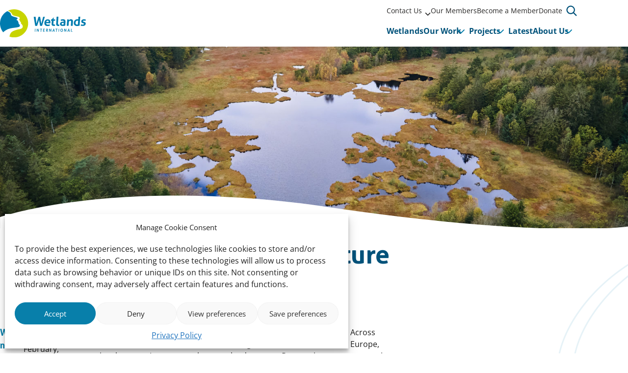

--- FILE ---
content_type: text/html; charset=UTF-8
request_url: https://europe.wetlands.org/last-round-for-the-nature-restoration-law/
body_size: 19253
content:
<!doctype html>
<html lang="en-US">
	<head>
		<meta charset="utf-8">
		<meta name="viewport" content="width=device-width, initial-scale=1">

		<meta name='robots' content='index, follow, max-image-preview:large, max-snippet:-1, max-video-preview:-1' />
<meta name="dlm-version" content="5.1.6">
	<!-- This site is optimized with the Yoast SEO plugin v26.8 - https://yoast.com/product/yoast-seo-wordpress/ -->
	<title>Last round for the Nature Restoration Law - Wetlands International Europe</title>
	<link rel="canonical" href="https://europe.wetlands.org/last-round-for-the-nature-restoration-law/" />
	<meta property="og:locale" content="en_US" />
	<meta property="og:type" content="article" />
	<meta property="og:title" content="Last round for the Nature Restoration Law - Wetlands International Europe" />
	<meta property="og:description" content="Wetlands need a Nature Restoration Law now, more than ever On 27 February, the European Parliament will vote on the Nature Restoration Law, and this vote will be decisive for this proposed regulation. If positive, it will send a clear signal to Member States sitting in the Council, that the file can be, once and [&hellip;]" />
	<meta property="og:url" content="https://europe.wetlands.org/last-round-for-the-nature-restoration-law/" />
	<meta property="og:site_name" content="Wetlands International Europe" />
	<meta property="article:published_time" content="2024-02-23T09:58:00+00:00" />
	<meta property="article:modified_time" content="2024-07-10T08:59:50+00:00" />
	<meta property="og:image" content="https://europe.wetlands.org/wp-content/uploads/sites/6/2023/10/Denmark-Bog-c-istockphoto-andersdahl65-960x720.jpg" />
	<meta property="og:image:width" content="960" />
	<meta property="og:image:height" content="720" />
	<meta property="og:image:type" content="image/jpeg" />
	<meta name="author" content="amelie" />
	<meta name="twitter:card" content="summary_large_image" />
	<meta name="twitter:creator" content="@WetlandsEurope" />
	<meta name="twitter:site" content="@WetlandsEurope" />
	<meta name="twitter:label1" content="Written by" />
	<meta name="twitter:data1" content="amelie" />
	<meta name="twitter:label2" content="Est. reading time" />
	<meta name="twitter:data2" content="2 minutes" />
	<script type="application/ld+json" class="yoast-schema-graph">{"@context":"https://schema.org","@graph":[{"@type":"Article","@id":"https://europe.wetlands.org/last-round-for-the-nature-restoration-law/#article","isPartOf":{"@id":"https://europe.wetlands.org/last-round-for-the-nature-restoration-law/"},"author":{"name":"amelie","@id":"https://europe.wetlands.org/#/schema/person/5f788736aa8e6f9b3a6160dc2b2d1743"},"headline":"Last round for the Nature Restoration Law","datePublished":"2024-02-23T09:58:00+00:00","dateModified":"2024-07-10T08:59:50+00:00","mainEntityOfPage":{"@id":"https://europe.wetlands.org/last-round-for-the-nature-restoration-law/"},"wordCount":407,"publisher":{"@id":"https://europe.wetlands.org/#organization"},"image":{"@id":"https://europe.wetlands.org/last-round-for-the-nature-restoration-law/#primaryimage"},"thumbnailUrl":"https://europe.wetlands.org/wp-content/uploads/sites/6/2023/10/Denmark-Bog-c-istockphoto-andersdahl65.jpg","inLanguage":"en-US"},{"@type":"WebPage","@id":"https://europe.wetlands.org/last-round-for-the-nature-restoration-law/","url":"https://europe.wetlands.org/last-round-for-the-nature-restoration-law/","name":"Last round for the Nature Restoration Law - Wetlands International Europe","isPartOf":{"@id":"https://europe.wetlands.org/#website"},"primaryImageOfPage":{"@id":"https://europe.wetlands.org/last-round-for-the-nature-restoration-law/#primaryimage"},"image":{"@id":"https://europe.wetlands.org/last-round-for-the-nature-restoration-law/#primaryimage"},"thumbnailUrl":"https://europe.wetlands.org/wp-content/uploads/sites/6/2023/10/Denmark-Bog-c-istockphoto-andersdahl65.jpg","datePublished":"2024-02-23T09:58:00+00:00","dateModified":"2024-07-10T08:59:50+00:00","breadcrumb":{"@id":"https://europe.wetlands.org/last-round-for-the-nature-restoration-law/#breadcrumb"},"inLanguage":"en-US","potentialAction":[{"@type":"ReadAction","target":["https://europe.wetlands.org/last-round-for-the-nature-restoration-law/"]}]},{"@type":"ImageObject","inLanguage":"en-US","@id":"https://europe.wetlands.org/last-round-for-the-nature-restoration-law/#primaryimage","url":"https://europe.wetlands.org/wp-content/uploads/sites/6/2023/10/Denmark-Bog-c-istockphoto-andersdahl65.jpg","contentUrl":"https://europe.wetlands.org/wp-content/uploads/sites/6/2023/10/Denmark-Bog-c-istockphoto-andersdahl65.jpg","width":2000,"height":1500},{"@type":"BreadcrumbList","@id":"https://europe.wetlands.org/last-round-for-the-nature-restoration-law/#breadcrumb","itemListElement":[{"@type":"ListItem","position":1,"name":"Home","item":"https://europe.wetlands.org/"},{"@type":"ListItem","position":2,"name":"News","item":"https://europe.wetlands.org/news/"},{"@type":"ListItem","position":3,"name":"Last round for the Nature Restoration Law"}]},{"@type":"WebSite","@id":"https://europe.wetlands.org/#website","url":"https://europe.wetlands.org/","name":"Wetlands International Europe","description":"The voice of Wetlands in Europe and beyond.","publisher":{"@id":"https://europe.wetlands.org/#organization"},"potentialAction":[{"@type":"SearchAction","target":{"@type":"EntryPoint","urlTemplate":"https://europe.wetlands.org/?s={search_term_string}"},"query-input":{"@type":"PropertyValueSpecification","valueRequired":true,"valueName":"search_term_string"}}],"inLanguage":"en-US"},{"@type":"Organization","@id":"https://europe.wetlands.org/#organization","name":"Wetlands International Europe","url":"https://europe.wetlands.org/","logo":{"@type":"ImageObject","inLanguage":"en-US","@id":"https://europe.wetlands.org/#/schema/logo/image/","url":"https://europe.wetlands.org/wp-content/uploads/sites/6/2024/07/Wetlands-International-logo-RGB-High-res-Transparente.png","contentUrl":"https://europe.wetlands.org/wp-content/uploads/sites/6/2024/07/Wetlands-International-logo-RGB-High-res-Transparente.png","width":1920,"height":949,"caption":"Wetlands International Europe"},"image":{"@id":"https://europe.wetlands.org/#/schema/logo/image/"},"sameAs":["https://x.com/WetlandsEurope","https://www.linkedin.com/company/wetlands-europe/","https://www.youtube.com/@wetlandsinternationaleurope"]},{"@type":"Person","@id":"https://europe.wetlands.org/#/schema/person/5f788736aa8e6f9b3a6160dc2b2d1743","name":"amelie","url":"https://europe.wetlands.org/author/amelie/"}]}</script>
	<!-- / Yoast SEO plugin. -->


<link rel='stylesheet' id='wp-block-library-css' href='https://europe.wetlands.org/wp-includes/css/dist/block-library/style.min.css?ver=37fa25f4ecdf273eba2fcf6a50a1dd39' type='text/css' media='all' />
<style id='elasticpress-related-posts-style-inline-css' type='text/css'>
.editor-styles-wrapper .wp-block-elasticpress-related-posts ul,.wp-block-elasticpress-related-posts ul{list-style-type:none;padding:0}.editor-styles-wrapper .wp-block-elasticpress-related-posts ul li a>div{display:inline}

</style>
<style id='global-styles-inline-css' type='text/css'>
:root{--wp--preset--aspect-ratio--square: 1;--wp--preset--aspect-ratio--4-3: 4/3;--wp--preset--aspect-ratio--3-4: 3/4;--wp--preset--aspect-ratio--3-2: 3/2;--wp--preset--aspect-ratio--2-3: 2/3;--wp--preset--aspect-ratio--16-9: 16/9;--wp--preset--aspect-ratio--9-16: 9/16;--wp--preset--color--black: #000000;--wp--preset--color--cyan-bluish-gray: #abb8c3;--wp--preset--color--white: #ffffff;--wp--preset--color--pale-pink: #f78da7;--wp--preset--color--vivid-red: #cf2e2e;--wp--preset--color--luminous-vivid-orange: #ff6900;--wp--preset--color--luminous-vivid-amber: #fcb900;--wp--preset--color--light-green-cyan: #7bdcb5;--wp--preset--color--vivid-green-cyan: #00d084;--wp--preset--color--pale-cyan-blue: #8ed1fc;--wp--preset--color--vivid-cyan-blue: #0693e3;--wp--preset--color--vivid-purple: #9b51e0;--wp--preset--gradient--vivid-cyan-blue-to-vivid-purple: linear-gradient(135deg,rgba(6,147,227,1) 0%,rgb(155,81,224) 100%);--wp--preset--gradient--light-green-cyan-to-vivid-green-cyan: linear-gradient(135deg,rgb(122,220,180) 0%,rgb(0,208,130) 100%);--wp--preset--gradient--luminous-vivid-amber-to-luminous-vivid-orange: linear-gradient(135deg,rgba(252,185,0,1) 0%,rgba(255,105,0,1) 100%);--wp--preset--gradient--luminous-vivid-orange-to-vivid-red: linear-gradient(135deg,rgba(255,105,0,1) 0%,rgb(207,46,46) 100%);--wp--preset--gradient--very-light-gray-to-cyan-bluish-gray: linear-gradient(135deg,rgb(238,238,238) 0%,rgb(169,184,195) 100%);--wp--preset--gradient--cool-to-warm-spectrum: linear-gradient(135deg,rgb(74,234,220) 0%,rgb(151,120,209) 20%,rgb(207,42,186) 40%,rgb(238,44,130) 60%,rgb(251,105,98) 80%,rgb(254,248,76) 100%);--wp--preset--gradient--blush-light-purple: linear-gradient(135deg,rgb(255,206,236) 0%,rgb(152,150,240) 100%);--wp--preset--gradient--blush-bordeaux: linear-gradient(135deg,rgb(254,205,165) 0%,rgb(254,45,45) 50%,rgb(107,0,62) 100%);--wp--preset--gradient--luminous-dusk: linear-gradient(135deg,rgb(255,203,112) 0%,rgb(199,81,192) 50%,rgb(65,88,208) 100%);--wp--preset--gradient--pale-ocean: linear-gradient(135deg,rgb(255,245,203) 0%,rgb(182,227,212) 50%,rgb(51,167,181) 100%);--wp--preset--gradient--electric-grass: linear-gradient(135deg,rgb(202,248,128) 0%,rgb(113,206,126) 100%);--wp--preset--gradient--midnight: linear-gradient(135deg,rgb(2,3,129) 0%,rgb(40,116,252) 100%);--wp--preset--font-size--small: 13px;--wp--preset--font-size--medium: 20px;--wp--preset--font-size--large: 36px;--wp--preset--font-size--x-large: 42px;--wp--preset--font-size--regular: 16px;--wp--preset--font-size--intro: 18px;--wp--preset--spacing--20: 0.44rem;--wp--preset--spacing--30: 0.67rem;--wp--preset--spacing--40: 1rem;--wp--preset--spacing--50: 1.5rem;--wp--preset--spacing--60: 2.25rem;--wp--preset--spacing--70: 3.38rem;--wp--preset--spacing--80: 5.06rem;--wp--preset--shadow--natural: 6px 6px 9px rgba(0, 0, 0, 0.2);--wp--preset--shadow--deep: 12px 12px 50px rgba(0, 0, 0, 0.4);--wp--preset--shadow--sharp: 6px 6px 0px rgba(0, 0, 0, 0.2);--wp--preset--shadow--outlined: 6px 6px 0px -3px rgba(255, 255, 255, 1), 6px 6px rgba(0, 0, 0, 1);--wp--preset--shadow--crisp: 6px 6px 0px rgba(0, 0, 0, 1);}:root { --wp--style--global--content-size: 770px;--wp--style--global--wide-size: 960px; }:where(body) { margin: 0; }.wp-site-blocks > .alignleft { float: left; margin-right: 2em; }.wp-site-blocks > .alignright { float: right; margin-left: 2em; }.wp-site-blocks > .aligncenter { justify-content: center; margin-left: auto; margin-right: auto; }:where(.is-layout-flex){gap: 0.5em;}:where(.is-layout-grid){gap: 0.5em;}.is-layout-flow > .alignleft{float: left;margin-inline-start: 0;margin-inline-end: 2em;}.is-layout-flow > .alignright{float: right;margin-inline-start: 2em;margin-inline-end: 0;}.is-layout-flow > .aligncenter{margin-left: auto !important;margin-right: auto !important;}.is-layout-constrained > .alignleft{float: left;margin-inline-start: 0;margin-inline-end: 2em;}.is-layout-constrained > .alignright{float: right;margin-inline-start: 2em;margin-inline-end: 0;}.is-layout-constrained > .aligncenter{margin-left: auto !important;margin-right: auto !important;}.is-layout-constrained > :where(:not(.alignleft):not(.alignright):not(.alignfull)){max-width: var(--wp--style--global--content-size);margin-left: auto !important;margin-right: auto !important;}.is-layout-constrained > .alignwide{max-width: var(--wp--style--global--wide-size);}body .is-layout-flex{display: flex;}.is-layout-flex{flex-wrap: wrap;align-items: center;}.is-layout-flex > :is(*, div){margin: 0;}body .is-layout-grid{display: grid;}.is-layout-grid > :is(*, div){margin: 0;}body{padding-top: 0px;padding-right: 0px;padding-bottom: 0px;padding-left: 0px;}a:where(:not(.wp-element-button)){text-decoration: underline;}:root :where(.wp-element-button, .wp-block-button__link){background-color: #32373c;border-width: 0;color: #fff;font-family: inherit;font-size: inherit;line-height: inherit;padding: calc(0.667em + 2px) calc(1.333em + 2px);text-decoration: none;}.has-black-color{color: var(--wp--preset--color--black) !important;}.has-cyan-bluish-gray-color{color: var(--wp--preset--color--cyan-bluish-gray) !important;}.has-white-color{color: var(--wp--preset--color--white) !important;}.has-pale-pink-color{color: var(--wp--preset--color--pale-pink) !important;}.has-vivid-red-color{color: var(--wp--preset--color--vivid-red) !important;}.has-luminous-vivid-orange-color{color: var(--wp--preset--color--luminous-vivid-orange) !important;}.has-luminous-vivid-amber-color{color: var(--wp--preset--color--luminous-vivid-amber) !important;}.has-light-green-cyan-color{color: var(--wp--preset--color--light-green-cyan) !important;}.has-vivid-green-cyan-color{color: var(--wp--preset--color--vivid-green-cyan) !important;}.has-pale-cyan-blue-color{color: var(--wp--preset--color--pale-cyan-blue) !important;}.has-vivid-cyan-blue-color{color: var(--wp--preset--color--vivid-cyan-blue) !important;}.has-vivid-purple-color{color: var(--wp--preset--color--vivid-purple) !important;}.has-black-background-color{background-color: var(--wp--preset--color--black) !important;}.has-cyan-bluish-gray-background-color{background-color: var(--wp--preset--color--cyan-bluish-gray) !important;}.has-white-background-color{background-color: var(--wp--preset--color--white) !important;}.has-pale-pink-background-color{background-color: var(--wp--preset--color--pale-pink) !important;}.has-vivid-red-background-color{background-color: var(--wp--preset--color--vivid-red) !important;}.has-luminous-vivid-orange-background-color{background-color: var(--wp--preset--color--luminous-vivid-orange) !important;}.has-luminous-vivid-amber-background-color{background-color: var(--wp--preset--color--luminous-vivid-amber) !important;}.has-light-green-cyan-background-color{background-color: var(--wp--preset--color--light-green-cyan) !important;}.has-vivid-green-cyan-background-color{background-color: var(--wp--preset--color--vivid-green-cyan) !important;}.has-pale-cyan-blue-background-color{background-color: var(--wp--preset--color--pale-cyan-blue) !important;}.has-vivid-cyan-blue-background-color{background-color: var(--wp--preset--color--vivid-cyan-blue) !important;}.has-vivid-purple-background-color{background-color: var(--wp--preset--color--vivid-purple) !important;}.has-black-border-color{border-color: var(--wp--preset--color--black) !important;}.has-cyan-bluish-gray-border-color{border-color: var(--wp--preset--color--cyan-bluish-gray) !important;}.has-white-border-color{border-color: var(--wp--preset--color--white) !important;}.has-pale-pink-border-color{border-color: var(--wp--preset--color--pale-pink) !important;}.has-vivid-red-border-color{border-color: var(--wp--preset--color--vivid-red) !important;}.has-luminous-vivid-orange-border-color{border-color: var(--wp--preset--color--luminous-vivid-orange) !important;}.has-luminous-vivid-amber-border-color{border-color: var(--wp--preset--color--luminous-vivid-amber) !important;}.has-light-green-cyan-border-color{border-color: var(--wp--preset--color--light-green-cyan) !important;}.has-vivid-green-cyan-border-color{border-color: var(--wp--preset--color--vivid-green-cyan) !important;}.has-pale-cyan-blue-border-color{border-color: var(--wp--preset--color--pale-cyan-blue) !important;}.has-vivid-cyan-blue-border-color{border-color: var(--wp--preset--color--vivid-cyan-blue) !important;}.has-vivid-purple-border-color{border-color: var(--wp--preset--color--vivid-purple) !important;}.has-vivid-cyan-blue-to-vivid-purple-gradient-background{background: var(--wp--preset--gradient--vivid-cyan-blue-to-vivid-purple) !important;}.has-light-green-cyan-to-vivid-green-cyan-gradient-background{background: var(--wp--preset--gradient--light-green-cyan-to-vivid-green-cyan) !important;}.has-luminous-vivid-amber-to-luminous-vivid-orange-gradient-background{background: var(--wp--preset--gradient--luminous-vivid-amber-to-luminous-vivid-orange) !important;}.has-luminous-vivid-orange-to-vivid-red-gradient-background{background: var(--wp--preset--gradient--luminous-vivid-orange-to-vivid-red) !important;}.has-very-light-gray-to-cyan-bluish-gray-gradient-background{background: var(--wp--preset--gradient--very-light-gray-to-cyan-bluish-gray) !important;}.has-cool-to-warm-spectrum-gradient-background{background: var(--wp--preset--gradient--cool-to-warm-spectrum) !important;}.has-blush-light-purple-gradient-background{background: var(--wp--preset--gradient--blush-light-purple) !important;}.has-blush-bordeaux-gradient-background{background: var(--wp--preset--gradient--blush-bordeaux) !important;}.has-luminous-dusk-gradient-background{background: var(--wp--preset--gradient--luminous-dusk) !important;}.has-pale-ocean-gradient-background{background: var(--wp--preset--gradient--pale-ocean) !important;}.has-electric-grass-gradient-background{background: var(--wp--preset--gradient--electric-grass) !important;}.has-midnight-gradient-background{background: var(--wp--preset--gradient--midnight) !important;}.has-small-font-size{font-size: var(--wp--preset--font-size--small) !important;}.has-medium-font-size{font-size: var(--wp--preset--font-size--medium) !important;}.has-large-font-size{font-size: var(--wp--preset--font-size--large) !important;}.has-x-large-font-size{font-size: var(--wp--preset--font-size--x-large) !important;}.has-regular-font-size{font-size: var(--wp--preset--font-size--regular) !important;}.has-intro-font-size{font-size: var(--wp--preset--font-size--intro) !important;}
:where(.wp-block-post-template.is-layout-flex){gap: 1.25em;}:where(.wp-block-post-template.is-layout-grid){gap: 1.25em;}
:where(.wp-block-columns.is-layout-flex){gap: 2em;}:where(.wp-block-columns.is-layout-grid){gap: 2em;}
:root :where(.wp-block-pullquote){font-size: 1.5em;line-height: 1.6;}
</style>
<link rel='stylesheet' id='cmplz-general-css' href='https://europe.wetlands.org/wp-content/plugins/complianz-gdpr-premium-multisite/assets/css/cookieblocker.min.css?ver=1767688986' type='text/css' media='all' />
<link rel='stylesheet' id='ep_general_styles-css' href='https://europe.wetlands.org/wp-content/plugins/elasticpress/dist/css/general-styles.css?ver=66295efe92a630617c00' type='text/css' media='all' />
<link rel='stylesheet' id='clarkson_main-css' href='https://europe.wetlands.org/wp-content/themes/wetlands/dist/main.css?ver=dd1ffb475db5a3e89b9266aac5cc0982eec62e05' type='text/css' media='all' />
<link rel='stylesheet' id='elasticpress-facets-css' href='https://europe.wetlands.org/wp-content/plugins/elasticpress/dist/css/facets-styles.css?ver=e96caca972beab457d95' type='text/css' media='all' />
<script type="text/javascript" src="https://europe.wetlands.org/wp-content/plugins/google-analytics-premium/assets/js/frontend-gtag.min.js?ver=9.11.1" id="monsterinsights-frontend-script-js" async="async" data-wp-strategy="async"></script>
<script data-cfasync="false" data-wpfc-render="false" type="text/javascript" id='monsterinsights-frontend-script-js-extra'>/* <![CDATA[ */
var monsterinsights_frontend = {"js_events_tracking":"true","download_extensions":"doc,pdf,ppt,zip,xls,docx,pptx,xlsx","inbound_paths":"[{\"path\":\"\\\/go\\\/\",\"label\":\"affiliate\"},{\"path\":\"\\\/recommend\\\/\",\"label\":\"affiliate\"}]","home_url":"https:\/\/europe.wetlands.org","hash_tracking":"false","v4_id":"G-8Q1T1TPXLH"};/* ]]> */
</script>
<script type="text/javascript" src="https://europe.wetlands.org/wp-includes/js/jquery/jquery.min.js?ver=3.7.1" id="jquery-core-js"></script>
<script type="text/javascript" src="https://europe.wetlands.org/wp-includes/js/jquery/jquery-migrate.min.js?ver=3.4.1" id="jquery-migrate-js"></script>
<script type="text/javascript" src="https://europe.wetlands.org/wp-content/themes/wetlands/dist/sentry.js?ver=dd1ffb475db5a3e89b9266aac5cc0982eec62e05" id="clarkson_sentry-js"></script>
<link rel="https://api.w.org/" href="https://europe.wetlands.org/wp-json/" /><link rel="alternate" title="JSON" type="application/json" href="https://europe.wetlands.org/wp-json/wp/v2/posts/3925" /><link rel="EditURI" type="application/rsd+xml" title="RSD" href="https://europe.wetlands.org/xmlrpc.php?rsd" />

<link rel='shortlink' href='https://europe.wetlands.org/?p=3925' />
<link rel="alternate" title="oEmbed (JSON)" type="application/json+oembed" href="https://europe.wetlands.org/wp-json/oembed/1.0/embed?url=https%3A%2F%2Feurope.wetlands.org%2Flast-round-for-the-nature-restoration-law%2F" />
<link rel="alternate" title="oEmbed (XML)" type="text/xml+oembed" href="https://europe.wetlands.org/wp-json/oembed/1.0/embed?url=https%3A%2F%2Feurope.wetlands.org%2Flast-round-for-the-nature-restoration-law%2F&#038;format=xml" />
			<style>.cmplz-hidden {
					display: none !important;
				}</style><link rel="icon" href="https://europe.wetlands.org/wp-content/uploads/sites/6/2024/07/cropped-Wetlands-International-logo-RGB-High-res-1-1-150x150.jpg" sizes="32x32" />
<link rel="icon" href="https://europe.wetlands.org/wp-content/uploads/sites/6/2024/07/cropped-Wetlands-International-logo-RGB-High-res-1-1-300x300.jpg" sizes="192x192" />
<link rel="apple-touch-icon" href="https://europe.wetlands.org/wp-content/uploads/sites/6/2024/07/cropped-Wetlands-International-logo-RGB-High-res-1-1-300x300.jpg" />
<meta name="msapplication-TileImage" content="https://europe.wetlands.org/wp-content/uploads/sites/6/2024/07/cropped-Wetlands-International-logo-RGB-High-res-1-1-300x300.jpg" />

	</head>
	<body data-cmplz=1 class="post-template-default single single-post postid-3925 single-format-standard">

	<header class="header">

	<!-- Skiplink -->
	<a href="#main-content" data-module="skiplink" class="skip-to-content">Straight to content</a>

	
	<div class="container">
		<div class="flex items-center justify-between gap-4">
			<div class="flex items-center">
				<a
					class="brand"
					href="https://europe.wetlands.org/"
					aria-label="Wetlands International Europe logo, go to the homepage"
					>
					<img
						src="https://europe.wetlands.org/wp-content/themes/wetlands/dist/images/logo-wetlands.svg"
						width="175"
						height="57"
						alt=""
						class="brand__logo"
					/>
				</a>
			</div>

			<div class="flex flex-col gap-1">
				<div class="hidden md:block md:ml-auto">
					<div class="header__content">
						<div class="flex items-center gap-8">
															<div aria-label="Above main" data-module="meta-nav">
									<div class="menu-above-main-container"><ul id="menu-above-main" class="meta-nav"><li class='meta-nav__item meta-nav__item--parent'><a  href="https://europe.wetlands.org/contact-us/" class='meta-nav__link '>Contact Us</a>
	

<button
	class="btn meta-nav__arrow"
							aria-expanded="false"
				aria-label="Sub&#x20;menu"
						>
	
	
						<span class="btn__icon">
			<span class="icon-inline icon-chevron-down" aria-hidden="true"><svg xmlns="http://www.w3.org/2000/svg" viewBox="0 0 512 512"><!--! Font Awesome Pro 6.4.0 by @fontawesome - https://fontawesome.com License - https://fontawesome.com/license (Commercial License) Copyright 2023 Fonticons, Inc. --><path d="M233.4 406.6c12.5 12.5 32.8 12.5 45.3 0l192-192c12.5-12.5 12.5-32.8 0-45.3s-32.8-12.5-45.3 0L256 338.7 86.6 169.4c-12.5-12.5-32.8-12.5-45.3 0s-12.5 32.8 0 45.3l192 192z"/></svg></span>

							<span class="icon-inline icon-inline--expanded icon-chevron-down" aria-hidden="true"><svg xmlns="http://www.w3.org/2000/svg" viewBox="0 0 512 512"><!--! Font Awesome Pro 6.4.0 by @fontawesome - https://fontawesome.com License - https://fontawesome.com/license (Commercial License) Copyright 2023 Fonticons, Inc. --><path d="M233.4 406.6c12.5 12.5 32.8 12.5 45.3 0l192-192c12.5-12.5 12.5-32.8 0-45.3s-32.8-12.5-45.3 0L256 338.7 86.6 169.4c-12.5-12.5-32.8-12.5-45.3 0s-12.5 32.8 0 45.3l192 192z"/></svg></span>
					</span>
	
	</button>
<ul class='sub-menu meta-nav-sub' aria-hidden='true'><li class='meta-nav-sub__item'><a  href="https://europe.wetlands.org/meet-our-team/" class=' meta-nav-sub__link'>Meet Our Team</a></li><li class='meta-nav-sub__item'><a  href="https://europe.wetlands.org/contact-us-2/" class=' meta-nav-sub__link'>Contact Us</a></li><li class='meta-nav-sub__item'><a  href="https://europe.wetlands.org/about-us/vacancies/" class=' meta-nav-sub__link'>Vacancies</a></li></ul></li><li class='meta-nav__item'><a  href="https://europe.wetlands.org/our-members/" class='meta-nav__link '>Our Members</a></li><li class='meta-nav__item'><a  href="https://europe.wetlands.org/become-a-member/" class='meta-nav__link '>Become a Member</a></li><li class='meta-nav__item'><a  href="https://europe.wetlands.org/support-us/" class='meta-nav__link '>Donate</a></li></ul></div>
								</div>
							
							
							
<div
	class="header-search"
	data-module="toggle"
	data-config="{&quot;trigger&quot;:&quot;.js-header-search&quot;,&quot;target&quot;:&quot;.header-search__dropdown&quot;,&quot;focusInput&quot;:true}">
	
	

<button
	class="btn btn--search&#x20;js-header-search"
							aria-expanded="false"
				aria-label="Open&#x20;search&#x20;form"
					data-collapsed="Open&#x20;search&#x20;form"
				data-expanded="Close&#x20;search&#x20;form"
			>
	
	
						<span class="btn__icon">
			<span class="icon-inline icon-search" aria-hidden="true"><svg width="24" height="24" viewBox="0 0 24 24" fill="none" xmlns="http://www.w3.org/2000/svg"><path fill-rule="evenodd" clip-rule="evenodd" d="M18.165 6.786a8.677 8.677 0 1 0-2.696 10.275l5.112 5.112a1.125 1.125 0 0 0 1.59-1.591l-5.111-5.113a8.674 8.674 0 0 0 1.105-8.683ZM7.666 4.266a6.427 6.427 0 1 1 5.028 11.829 6.427 6.427 0 0 1-5.028-11.83Z" fill="#1A1A1A"/></svg>
</span>

							<span class="icon-inline icon-inline--expanded icon-close" aria-hidden="true"><svg width="14" height="14" viewBox="0 0 14 14" fill="none" xmlns="http://www.w3.org/2000/svg"><path fill-rule="evenodd" clip-rule="evenodd" d="M2.327.63A1.2 1.2 0 1 0 .63 2.327l4.65 4.651L.63 11.63a1.2 1.2 0 1 0 1.697 1.697l4.651-4.652 4.652 4.652a1.2 1.2 0 0 0 1.697-1.697L8.675 6.978l4.652-4.651A1.2 1.2 0 1 0 11.63.63L6.978 5.28 2.327.63Z" fill="#1A1A1A"/></svg>
</span>
					</span>
	
	</button>
	<div class="header-search__dropdown" aria-hidden="true">
		<div class="search-element ">
	<form class="flex items-end gap-4 flex-nowrap" method="get" action="https://europe.wetlands.org" role="search">
		<div class="grow">
			<label for="searchbar-6971344be5f5c" class="screen-reader-text">Enter your search term</label>
			<div class="flex search-element__inner">
				<input
					type="search"
					name="s"
					value=""
					id="searchbar-6971344be5f5c"
					placeholder="Search by keyword"
					autocomplete="off"
					autocapitalize="off"
					autocorrect="off"
					spellcheck="false"
				>
				


<button
	class="btn "
				type="submit"
							aria-label="Search"
						>
						<span class="btn__icon">
			<span class="icon-inline icon-search" aria-hidden="true"><svg width="24" height="24" viewBox="0 0 24 24" fill="none" xmlns="http://www.w3.org/2000/svg"><path fill-rule="evenodd" clip-rule="evenodd" d="M18.165 6.786a8.677 8.677 0 1 0-2.696 10.275l5.112 5.112a1.125 1.125 0 0 0 1.59-1.591l-5.111-5.113a8.674 8.674 0 0 0 1.105-8.683ZM7.666 4.266a6.427 6.427 0 1 1 5.028 11.829 6.427 6.427 0 0 1-5.028-11.83Z" fill="#1A1A1A"/></svg>
</span>

					</span>
	
	
	
	</button>
			</div>
		</div>
	</form>
</div>
	</div>
</div>
						</div>
					</div>
				</div>

				<div class="header__content">
					<div class="flex gap-2">
													
<div
	class="header-menu md:hidden"
	data-module="menu"
	data-config="{&quot;trigger&quot;:&quot;.js-header-menu-6971344be6915&quot;,&quot;target&quot;:&quot;.header-menu__dropdown-6971344be6916&quot;,&quot;disableScroll&quot;:true,&quot;defaultButtonText&quot;:&quot;Menu&quot;,&quot;closeButtonText&quot;:&quot;Close&quot;}">
	<button aria-expanded="false" class="btn btn--menu js-header-menu-6971344be6915">
		<span class="btn__blob" aria-hidden="true">
			<svg width="22" height="20" viewBox="0 0 22 20" fill="none" xmlns="http://www.w3.org/2000/svg"><path d="M19.69 13.884c-9.128 3.363-10.302 7.36-14.492 3.654C1.252 13.525.669 8.379.82 6.32c.59-8.087 9.383-6.592 13.573-2.886 5.303 4.691 8.706 9.194 5.297 10.45Z" fill="#CEE5EE"/></svg>
		</span>
		<span class="btn__bars" aria-hidden="true">
			<span class="btn__bar-1"></span>
			<span class="btn__bar-2"></span>
			<span class="btn__bar-3"></span>
		</span>
		<span class="btn__text">
			Menu
		</span>
	</button>

	<div class="header-menu__dropdown header-menu__dropdown-6971344be6916" aria-hidden="true">
		<div class="flex flex-col gap-8">
			<nav class="navigation" aria-label="Main" data-module="primary-nav">
				<div class="menu-main-container"><ul id="menu-main" class="primary-nav"><li class='primary-nav__item'><a  href="https://europe.wetlands.org/wetlands/what-are-wetlands/" class='primary-nav__link '>Wetlands</a></li><li class='primary-nav__item primary-nav__item--parent'><a  href="https://europe.wetlands.org/our-work/" class='primary-nav__link '>Our Work</a>
	

<button
	class="btn primary-nav__arrow"
							aria-expanded="false"
				aria-label="Submenu&#x20;Our&#x20;Work"
						>
	
	
						<span class="btn__icon">
			<span class="icon-inline icon-chevron-down" aria-hidden="true"><svg xmlns="http://www.w3.org/2000/svg" viewBox="0 0 512 512"><!--! Font Awesome Pro 6.4.0 by @fontawesome - https://fontawesome.com License - https://fontawesome.com/license (Commercial License) Copyright 2023 Fonticons, Inc. --><path d="M233.4 406.6c12.5 12.5 32.8 12.5 45.3 0l192-192c12.5-12.5 12.5-32.8 0-45.3s-32.8-12.5-45.3 0L256 338.7 86.6 169.4c-12.5-12.5-32.8-12.5-45.3 0s-12.5 32.8 0 45.3l192 192z"/></svg></span>

							<span class="icon-inline icon-inline--expanded icon-chevron-down" aria-hidden="true"><svg xmlns="http://www.w3.org/2000/svg" viewBox="0 0 512 512"><!--! Font Awesome Pro 6.4.0 by @fontawesome - https://fontawesome.com License - https://fontawesome.com/license (Commercial License) Copyright 2023 Fonticons, Inc. --><path d="M233.4 406.6c12.5 12.5 32.8 12.5 45.3 0l192-192c12.5-12.5 12.5-32.8 0-45.3s-32.8-12.5-45.3 0L256 338.7 86.6 169.4c-12.5-12.5-32.8-12.5-45.3 0s-12.5 32.8 0 45.3l192 192z"/></svg></span>
					</span>
	
	</button>
<div class='sub-menu-container primary-nav-sub-container' aria-hidden='true'><div class='container'><ul class='sub-menu primary-nav-sub'><li class='primary-nav-sub__item'><a  href="https://europe.wetlands.org/home-2/our-work/" class=' primary-nav-sub__link'>Our Work</a></li><li class='primary-nav-sub__item'><a  href="https://europe.wetlands.org/home-2/our-work/wetland-biodiversity/" class=' primary-nav-sub__link'>Wetland Biodiversity</a></li><li class='primary-nav-sub__item'><a  href="https://europe.wetlands.org/home-2/our-work/rivers-and-lakes/" class=' primary-nav-sub__link'>Rivers and Lakes</a></li><li class='primary-nav-sub__item'><a  href="https://europe.wetlands.org/home-2/our-work/peatland-treasures/" class=' primary-nav-sub__link'>Peatlands</a></li><li class='primary-nav-sub__item'><a  href="https://europe.wetlands.org/global-europe/" class=' primary-nav-sub__link'>Global Europe</a></li><li class='primary-nav-sub__item'><a  href="https://europe.wetlands.org/mediterranean/" class=' primary-nav-sub__link'>Mediterranean</a></li></ul></div></div></li><li class='primary-nav__item primary-nav__item--parent'><a  href="https://europe.wetlands.org/our-projects/" class='primary-nav__link '>Projects</a>
	

<button
	class="btn primary-nav__arrow"
							aria-expanded="false"
				aria-label="Submenu&#x20;Projects"
						>
	
	
						<span class="btn__icon">
			<span class="icon-inline icon-chevron-down" aria-hidden="true"><svg xmlns="http://www.w3.org/2000/svg" viewBox="0 0 512 512"><!--! Font Awesome Pro 6.4.0 by @fontawesome - https://fontawesome.com License - https://fontawesome.com/license (Commercial License) Copyright 2023 Fonticons, Inc. --><path d="M233.4 406.6c12.5 12.5 32.8 12.5 45.3 0l192-192c12.5-12.5 12.5-32.8 0-45.3s-32.8-12.5-45.3 0L256 338.7 86.6 169.4c-12.5-12.5-32.8-12.5-45.3 0s-12.5 32.8 0 45.3l192 192z"/></svg></span>

							<span class="icon-inline icon-inline--expanded icon-chevron-down" aria-hidden="true"><svg xmlns="http://www.w3.org/2000/svg" viewBox="0 0 512 512"><!--! Font Awesome Pro 6.4.0 by @fontawesome - https://fontawesome.com License - https://fontawesome.com/license (Commercial License) Copyright 2023 Fonticons, Inc. --><path d="M233.4 406.6c12.5 12.5 32.8 12.5 45.3 0l192-192c12.5-12.5 12.5-32.8 0-45.3s-32.8-12.5-45.3 0L256 338.7 86.6 169.4c-12.5-12.5-32.8-12.5-45.3 0s-12.5 32.8 0 45.3l192 192z"/></svg></span>
					</span>
	
	</button>
<div class='sub-menu-container primary-nav-sub-container' aria-hidden='true'><div class='container'><ul class='sub-menu primary-nav-sub'><li class='primary-nav-sub__item'><a  href="https://alfawetlands.eu/" class=' primary-nav-sub__link'>ALFAwetlands</a></li><li class='primary-nav-sub__item'><a  href="https://europe.wetlands.org/awom/" class=' primary-nav-sub__link'>Aquatic Warblers on the Move</a></li><li class='primary-nav-sub__item'><a  href="https://damremoval.eu/one-step-closer-free-flowing-rivers/" class=' primary-nav-sub__link'>Dam Removal Europe</a></li><li class='primary-nav-sub__item'><a  href="https://danubelifelines.eu/" class=' primary-nav-sub__link'>DANUBELifelines</a></li><li class='primary-nav-sub__item'><a  href="https://eurolakes.eu/" class=' primary-nav-sub__link'>EUROLakes</a></li><li class='primary-nav-sub__item'><a  href="https://www.endangeredlandscapes.org/project/latorica/" class=' primary-nav-sub__link'>Latorica River</a></li><li class='primary-nav-sub__item'><a  href="https://www.myriadproject.eu/" class=' primary-nav-sub__link'>MYRIAD-EU</a></li><li class='primary-nav-sub__item'><a  href="https://paluwise.eu/" class=' primary-nav-sub__link'>PaluWise</a></li><li class='primary-nav-sub__item'><a  href="https://www.rewet-he.eu/" class=' primary-nav-sub__link'>REWET</a></li><li class='primary-nav-sub__item'><a  href="https://spongeboost.eu/" class=' primary-nav-sub__link'>Sponge Boost</a></li><li class='primary-nav-sub__item'><a  href="https://waterlands.eu/" class=' primary-nav-sub__link'>WaterLANDS</a></li><li class='primary-nav-sub__item'><a  href="https://www.wethorizons.eu/" class=' primary-nav-sub__link'>Wet Horizons</a></li></ul></div></div></li><li class='primary-nav__item'><a  href="https://europe.wetlands.org/news-insights/" class='primary-nav__link '>Latest</a></li><li class='primary-nav__item primary-nav__item--parent'><a  href="https://europe.wetlands.org/about-us-2/" class='primary-nav__link '>About Us</a>
	

<button
	class="btn primary-nav__arrow"
							aria-expanded="false"
				aria-label="Submenu&#x20;About&#x20;Us"
						>
	
	
						<span class="btn__icon">
			<span class="icon-inline icon-chevron-down" aria-hidden="true"><svg xmlns="http://www.w3.org/2000/svg" viewBox="0 0 512 512"><!--! Font Awesome Pro 6.4.0 by @fontawesome - https://fontawesome.com License - https://fontawesome.com/license (Commercial License) Copyright 2023 Fonticons, Inc. --><path d="M233.4 406.6c12.5 12.5 32.8 12.5 45.3 0l192-192c12.5-12.5 12.5-32.8 0-45.3s-32.8-12.5-45.3 0L256 338.7 86.6 169.4c-12.5-12.5-32.8-12.5-45.3 0s-12.5 32.8 0 45.3l192 192z"/></svg></span>

							<span class="icon-inline icon-inline--expanded icon-chevron-down" aria-hidden="true"><svg xmlns="http://www.w3.org/2000/svg" viewBox="0 0 512 512"><!--! Font Awesome Pro 6.4.0 by @fontawesome - https://fontawesome.com License - https://fontawesome.com/license (Commercial License) Copyright 2023 Fonticons, Inc. --><path d="M233.4 406.6c12.5 12.5 32.8 12.5 45.3 0l192-192c12.5-12.5 12.5-32.8 0-45.3s-32.8-12.5-45.3 0L256 338.7 86.6 169.4c-12.5-12.5-32.8-12.5-45.3 0s-12.5 32.8 0 45.3l192 192z"/></svg></span>
					</span>
	
	</button>
<div class='sub-menu-container primary-nav-sub-container' aria-hidden='true'><div class='container'><ul class='sub-menu primary-nav-sub'><li class='primary-nav-sub__item'><a  href="https://europe.wetlands.org/about-us-2/" class=' primary-nav-sub__link'>About Us</a></li><li class='primary-nav-sub__item'><a  href="https://europe.wetlands.org/about-us/governance/" class=' primary-nav-sub__link'>Governance</a></li><li class='primary-nav-sub__item'><a  href="https://europe.wetlands.org/about-us/how-we-work/" class=' primary-nav-sub__link'>How We Work</a></li><li class='primary-nav-sub__item'><a  href="https://europe.wetlands.org/our-members/" class=' primary-nav-sub__link'>Our Members</a></li><li class='primary-nav-sub__item'><a  href="https://europe.wetlands.org/our-presence-around-the-world/" class=' primary-nav-sub__link'>Our Offices</a></li><li class='primary-nav-sub__item'><a  href="https://europe.wetlands.org/partnerships-and-alliances/" class=' primary-nav-sub__link'>Partnerships and Alliances</a></li></ul></div></div></li></ul></div>
			</nav>

							<div aria-label="Above main" data-module="meta-nav">
					<div class="menu-above-main-container"><ul id="menu-above-main-1" class="meta-nav"><li class='meta-nav__item meta-nav__item--parent'><a  href="https://europe.wetlands.org/contact-us/" class='meta-nav__link '>Contact Us</a>
	

<button
	class="btn meta-nav__arrow"
							aria-expanded="false"
				aria-label="Sub&#x20;menu"
						>
	
	
						<span class="btn__icon">
			<span class="icon-inline icon-chevron-down" aria-hidden="true"><svg xmlns="http://www.w3.org/2000/svg" viewBox="0 0 512 512"><!--! Font Awesome Pro 6.4.0 by @fontawesome - https://fontawesome.com License - https://fontawesome.com/license (Commercial License) Copyright 2023 Fonticons, Inc. --><path d="M233.4 406.6c12.5 12.5 32.8 12.5 45.3 0l192-192c12.5-12.5 12.5-32.8 0-45.3s-32.8-12.5-45.3 0L256 338.7 86.6 169.4c-12.5-12.5-32.8-12.5-45.3 0s-12.5 32.8 0 45.3l192 192z"/></svg></span>

							<span class="icon-inline icon-inline--expanded icon-chevron-down" aria-hidden="true"><svg xmlns="http://www.w3.org/2000/svg" viewBox="0 0 512 512"><!--! Font Awesome Pro 6.4.0 by @fontawesome - https://fontawesome.com License - https://fontawesome.com/license (Commercial License) Copyright 2023 Fonticons, Inc. --><path d="M233.4 406.6c12.5 12.5 32.8 12.5 45.3 0l192-192c12.5-12.5 12.5-32.8 0-45.3s-32.8-12.5-45.3 0L256 338.7 86.6 169.4c-12.5-12.5-32.8-12.5-45.3 0s-12.5 32.8 0 45.3l192 192z"/></svg></span>
					</span>
	
	</button>
<ul class='sub-menu meta-nav-sub' aria-hidden='true'><li class='meta-nav-sub__item'><a  href="https://europe.wetlands.org/meet-our-team/" class=' meta-nav-sub__link'>Meet Our Team</a></li><li class='meta-nav-sub__item'><a  href="https://europe.wetlands.org/contact-us-2/" class=' meta-nav-sub__link'>Contact Us</a></li><li class='meta-nav-sub__item'><a  href="https://europe.wetlands.org/about-us/vacancies/" class=' meta-nav-sub__link'>Vacancies</a></li></ul></li><li class='meta-nav__item'><a  href="https://europe.wetlands.org/our-members/" class='meta-nav__link '>Our Members</a></li><li class='meta-nav__item'><a  href="https://europe.wetlands.org/become-a-member/" class='meta-nav__link '>Become a Member</a></li><li class='meta-nav__item'><a  href="https://europe.wetlands.org/support-us/" class='meta-nav__link '>Donate</a></li></ul></div>
				</div>
			
			<div class="search-element ">
	<form class="flex items-end gap-4 flex-nowrap" method="get" action="https://europe.wetlands.org" role="search">
		<div class="grow">
			<label for="searchbar-6971344be8fb9" class="screen-reader-text">Enter your search term</label>
			<div class="flex search-element__inner">
				<input
					type="search"
					name="s"
					value=""
					id="searchbar-6971344be8fb9"
					placeholder="Search by keyword"
					autocomplete="off"
					autocapitalize="off"
					autocorrect="off"
					spellcheck="false"
				>
				


<button
	class="btn "
				type="submit"
							aria-label="Search"
						>
						<span class="btn__icon">
			<span class="icon-inline icon-search" aria-hidden="true"><svg width="24" height="24" viewBox="0 0 24 24" fill="none" xmlns="http://www.w3.org/2000/svg"><path fill-rule="evenodd" clip-rule="evenodd" d="M18.165 6.786a8.677 8.677 0 1 0-2.696 10.275l5.112 5.112a1.125 1.125 0 0 0 1.59-1.591l-5.111-5.113a8.674 8.674 0 0 0 1.105-8.683ZM7.666 4.266a6.427 6.427 0 1 1 5.028 11.829 6.427 6.427 0 0 1-5.028-11.83Z" fill="#1A1A1A"/></svg>
</span>

					</span>
	
	
	
	</button>
			</div>
		</div>
	</form>
</div>

					</div>
	</div>
</div>

<div class="hidden md:block">
	<nav class="navigation" aria-label="Main" data-module="primary-nav">
		<div class="menu-main-container"><ul id="menu-main-1" class="primary-nav"><li class='primary-nav__item'><a  href="https://europe.wetlands.org/wetlands/what-are-wetlands/" class='primary-nav__link '>Wetlands</a></li><li class='primary-nav__item primary-nav__item--parent'><a  href="https://europe.wetlands.org/our-work/" class='primary-nav__link '>Our Work</a>
	

<button
	class="btn primary-nav__arrow"
							aria-expanded="false"
				aria-label="Submenu&#x20;Our&#x20;Work"
						>
	
	
						<span class="btn__icon">
			<span class="icon-inline icon-chevron-down" aria-hidden="true"><svg xmlns="http://www.w3.org/2000/svg" viewBox="0 0 512 512"><!--! Font Awesome Pro 6.4.0 by @fontawesome - https://fontawesome.com License - https://fontawesome.com/license (Commercial License) Copyright 2023 Fonticons, Inc. --><path d="M233.4 406.6c12.5 12.5 32.8 12.5 45.3 0l192-192c12.5-12.5 12.5-32.8 0-45.3s-32.8-12.5-45.3 0L256 338.7 86.6 169.4c-12.5-12.5-32.8-12.5-45.3 0s-12.5 32.8 0 45.3l192 192z"/></svg></span>

							<span class="icon-inline icon-inline--expanded icon-chevron-down" aria-hidden="true"><svg xmlns="http://www.w3.org/2000/svg" viewBox="0 0 512 512"><!--! Font Awesome Pro 6.4.0 by @fontawesome - https://fontawesome.com License - https://fontawesome.com/license (Commercial License) Copyright 2023 Fonticons, Inc. --><path d="M233.4 406.6c12.5 12.5 32.8 12.5 45.3 0l192-192c12.5-12.5 12.5-32.8 0-45.3s-32.8-12.5-45.3 0L256 338.7 86.6 169.4c-12.5-12.5-32.8-12.5-45.3 0s-12.5 32.8 0 45.3l192 192z"/></svg></span>
					</span>
	
	</button>
<div class='sub-menu-container primary-nav-sub-container' aria-hidden='true'><div class='container'><ul class='sub-menu primary-nav-sub'><li class='primary-nav-sub__item'><a  href="https://europe.wetlands.org/home-2/our-work/" class=' primary-nav-sub__link'>Our Work</a></li><li class='primary-nav-sub__item'><a  href="https://europe.wetlands.org/home-2/our-work/wetland-biodiversity/" class=' primary-nav-sub__link'>Wetland Biodiversity</a></li><li class='primary-nav-sub__item'><a  href="https://europe.wetlands.org/home-2/our-work/rivers-and-lakes/" class=' primary-nav-sub__link'>Rivers and Lakes</a></li><li class='primary-nav-sub__item'><a  href="https://europe.wetlands.org/home-2/our-work/peatland-treasures/" class=' primary-nav-sub__link'>Peatlands</a></li><li class='primary-nav-sub__item'><a  href="https://europe.wetlands.org/global-europe/" class=' primary-nav-sub__link'>Global Europe</a></li><li class='primary-nav-sub__item'><a  href="https://europe.wetlands.org/mediterranean/" class=' primary-nav-sub__link'>Mediterranean</a></li></ul></div></div></li><li class='primary-nav__item primary-nav__item--parent'><a  href="https://europe.wetlands.org/our-projects/" class='primary-nav__link '>Projects</a>
	

<button
	class="btn primary-nav__arrow"
							aria-expanded="false"
				aria-label="Submenu&#x20;Projects"
						>
	
	
						<span class="btn__icon">
			<span class="icon-inline icon-chevron-down" aria-hidden="true"><svg xmlns="http://www.w3.org/2000/svg" viewBox="0 0 512 512"><!--! Font Awesome Pro 6.4.0 by @fontawesome - https://fontawesome.com License - https://fontawesome.com/license (Commercial License) Copyright 2023 Fonticons, Inc. --><path d="M233.4 406.6c12.5 12.5 32.8 12.5 45.3 0l192-192c12.5-12.5 12.5-32.8 0-45.3s-32.8-12.5-45.3 0L256 338.7 86.6 169.4c-12.5-12.5-32.8-12.5-45.3 0s-12.5 32.8 0 45.3l192 192z"/></svg></span>

							<span class="icon-inline icon-inline--expanded icon-chevron-down" aria-hidden="true"><svg xmlns="http://www.w3.org/2000/svg" viewBox="0 0 512 512"><!--! Font Awesome Pro 6.4.0 by @fontawesome - https://fontawesome.com License - https://fontawesome.com/license (Commercial License) Copyright 2023 Fonticons, Inc. --><path d="M233.4 406.6c12.5 12.5 32.8 12.5 45.3 0l192-192c12.5-12.5 12.5-32.8 0-45.3s-32.8-12.5-45.3 0L256 338.7 86.6 169.4c-12.5-12.5-32.8-12.5-45.3 0s-12.5 32.8 0 45.3l192 192z"/></svg></span>
					</span>
	
	</button>
<div class='sub-menu-container primary-nav-sub-container' aria-hidden='true'><div class='container'><ul class='sub-menu primary-nav-sub'><li class='primary-nav-sub__item'><a  href="https://alfawetlands.eu/" class=' primary-nav-sub__link'>ALFAwetlands</a></li><li class='primary-nav-sub__item'><a  href="https://europe.wetlands.org/awom/" class=' primary-nav-sub__link'>Aquatic Warblers on the Move</a></li><li class='primary-nav-sub__item'><a  href="https://damremoval.eu/one-step-closer-free-flowing-rivers/" class=' primary-nav-sub__link'>Dam Removal Europe</a></li><li class='primary-nav-sub__item'><a  href="https://danubelifelines.eu/" class=' primary-nav-sub__link'>DANUBELifelines</a></li><li class='primary-nav-sub__item'><a  href="https://eurolakes.eu/" class=' primary-nav-sub__link'>EUROLakes</a></li><li class='primary-nav-sub__item'><a  href="https://www.endangeredlandscapes.org/project/latorica/" class=' primary-nav-sub__link'>Latorica River</a></li><li class='primary-nav-sub__item'><a  href="https://www.myriadproject.eu/" class=' primary-nav-sub__link'>MYRIAD-EU</a></li><li class='primary-nav-sub__item'><a  href="https://paluwise.eu/" class=' primary-nav-sub__link'>PaluWise</a></li><li class='primary-nav-sub__item'><a  href="https://www.rewet-he.eu/" class=' primary-nav-sub__link'>REWET</a></li><li class='primary-nav-sub__item'><a  href="https://spongeboost.eu/" class=' primary-nav-sub__link'>Sponge Boost</a></li><li class='primary-nav-sub__item'><a  href="https://waterlands.eu/" class=' primary-nav-sub__link'>WaterLANDS</a></li><li class='primary-nav-sub__item'><a  href="https://www.wethorizons.eu/" class=' primary-nav-sub__link'>Wet Horizons</a></li></ul></div></div></li><li class='primary-nav__item'><a  href="https://europe.wetlands.org/news-insights/" class='primary-nav__link '>Latest</a></li><li class='primary-nav__item primary-nav__item--parent'><a  href="https://europe.wetlands.org/about-us-2/" class='primary-nav__link '>About Us</a>
	

<button
	class="btn primary-nav__arrow"
							aria-expanded="false"
				aria-label="Submenu&#x20;About&#x20;Us"
						>
	
	
						<span class="btn__icon">
			<span class="icon-inline icon-chevron-down" aria-hidden="true"><svg xmlns="http://www.w3.org/2000/svg" viewBox="0 0 512 512"><!--! Font Awesome Pro 6.4.0 by @fontawesome - https://fontawesome.com License - https://fontawesome.com/license (Commercial License) Copyright 2023 Fonticons, Inc. --><path d="M233.4 406.6c12.5 12.5 32.8 12.5 45.3 0l192-192c12.5-12.5 12.5-32.8 0-45.3s-32.8-12.5-45.3 0L256 338.7 86.6 169.4c-12.5-12.5-32.8-12.5-45.3 0s-12.5 32.8 0 45.3l192 192z"/></svg></span>

							<span class="icon-inline icon-inline--expanded icon-chevron-down" aria-hidden="true"><svg xmlns="http://www.w3.org/2000/svg" viewBox="0 0 512 512"><!--! Font Awesome Pro 6.4.0 by @fontawesome - https://fontawesome.com License - https://fontawesome.com/license (Commercial License) Copyright 2023 Fonticons, Inc. --><path d="M233.4 406.6c12.5 12.5 32.8 12.5 45.3 0l192-192c12.5-12.5 12.5-32.8 0-45.3s-32.8-12.5-45.3 0L256 338.7 86.6 169.4c-12.5-12.5-32.8-12.5-45.3 0s-12.5 32.8 0 45.3l192 192z"/></svg></span>
					</span>
	
	</button>
<div class='sub-menu-container primary-nav-sub-container' aria-hidden='true'><div class='container'><ul class='sub-menu primary-nav-sub'><li class='primary-nav-sub__item'><a  href="https://europe.wetlands.org/about-us-2/" class=' primary-nav-sub__link'>About Us</a></li><li class='primary-nav-sub__item'><a  href="https://europe.wetlands.org/about-us/governance/" class=' primary-nav-sub__link'>Governance</a></li><li class='primary-nav-sub__item'><a  href="https://europe.wetlands.org/about-us/how-we-work/" class=' primary-nav-sub__link'>How We Work</a></li><li class='primary-nav-sub__item'><a  href="https://europe.wetlands.org/our-members/" class=' primary-nav-sub__link'>Our Members</a></li><li class='primary-nav-sub__item'><a  href="https://europe.wetlands.org/our-presence-around-the-world/" class=' primary-nav-sub__link'>Our Offices</a></li><li class='primary-nav-sub__item'><a  href="https://europe.wetlands.org/partnerships-and-alliances/" class=' primary-nav-sub__link'>Partnerships and Alliances</a></li></ul></div></div></li></ul></div>
	</nav>
</div>
											</div>
				</div>
			</div>
		</div>
	</div>
</header>

<main class="main" id="main-content">
	<div class="grid-full-wrapper">
		<div class="grid-full entry-content">
					<div class="alignfull">
		<div class="hero hero--has-image">

			<div class="hero__image">
				<img width="493" height="370" src="https://europe.wetlands.org/wp-content/uploads/sites/6/2023/10/Denmark-Bog-c-istockphoto-andersdahl65.jpg" class="attachment-hero_lg size-hero_lg" alt="" loading="eager" sizes="(max-width: 992px) 100vw, 992px" decoding="async" fetchpriority="high" srcset="https://europe.wetlands.org/wp-content/uploads/sites/6/2023/10/Denmark-Bog-c-istockphoto-andersdahl65.jpg 2000w, https://europe.wetlands.org/wp-content/uploads/sites/6/2023/10/Denmark-Bog-c-istockphoto-andersdahl65-480x360.jpg 480w, https://europe.wetlands.org/wp-content/uploads/sites/6/2023/10/Denmark-Bog-c-istockphoto-andersdahl65-960x720.jpg 960w, https://europe.wetlands.org/wp-content/uploads/sites/6/2023/10/Denmark-Bog-c-istockphoto-andersdahl65-1536x1152.jpg 1536w, https://europe.wetlands.org/wp-content/uploads/sites/6/2023/10/Denmark-Bog-c-istockphoto-andersdahl65-347x260.jpg 347w" />

				<div class="hero__wave" aria-hidden="true">
					<svg viewBox="0 0 1440 78" fill="none" xmlns="http://www.w3.org/2000/svg" role="presentation"><path fill-rule="evenodd" clip-rule="evenodd" d="M1440 77.384V71.92s-36.84 5.452-119.51 5.464H1440Zm-120.06 0H0V50.16s269.5-94.712 759-22.305c274.32 40.578 455.05 49.514 560.94 49.53Z" fill="var(--base-50)"/></svg>
				</div>
			</div>

			<div class="hero__inner">
				<div class="container">
					<div class="grid-narrow">
						<div class="col-span-full md:col-span-4 lg:col-span-8 md:col-start-2 lg:col-start-3">
							<div class="flex flex-col gap-4 md:gap-8">
									<div>
		<ul class="breadcrumbs"><li><a class="breadcrumbs__link" href="https://europe.wetlands.org/">Home</a></li> <li><span class="icon-inline" aria-hidden="true"><svg width="24" height="24" viewBox="0 0 24 24" fill="none" xmlns="http://www.w3.org/2000/svg"><path fill-rule="evenodd" clip-rule="evenodd" d="M8.079 4.633a.506.506 0 0 1 .693 0l7.006 6.704c.09.087.163.19.212.304a.903.903 0 0 1-.212 1.022l-7.006 6.704a.506.506 0 0 1-.693 0 .455.455 0 0 1 0-.663L15.084 12 8.08 5.296a.455.455 0 0 1 0-.663Z" fill="#1A1A1A"/><path fill-rule="evenodd" clip-rule="evenodd" d="M7.843 4.709a1.357 1.357 0 0 1 1.87 0l6.314 6.042a1.714 1.714 0 0 1 0 2.498l-6.313 6.042a1.357 1.357 0 0 1-1.871 0l.623-.65-.623.65a1.311 1.311 0 0 1 0-1.9l.545.57-.545-.57L13.476 12 7.843 6.609a1.311 1.311 0 0 1 0-1.9Z" fill="#1A1A1A"/></svg>
</span></li> <li><a class="breadcrumbs__link" href="https://europe.wetlands.org/news/">News</a></li> <li><span class="icon-inline" aria-hidden="true"><svg width="24" height="24" viewBox="0 0 24 24" fill="none" xmlns="http://www.w3.org/2000/svg"><path fill-rule="evenodd" clip-rule="evenodd" d="M8.079 4.633a.506.506 0 0 1 .693 0l7.006 6.704c.09.087.163.19.212.304a.903.903 0 0 1-.212 1.022l-7.006 6.704a.506.506 0 0 1-.693 0 .455.455 0 0 1 0-.663L15.084 12 8.08 5.296a.455.455 0 0 1 0-.663Z" fill="#1A1A1A"/><path fill-rule="evenodd" clip-rule="evenodd" d="M7.843 4.709a1.357 1.357 0 0 1 1.87 0l6.314 6.042a1.714 1.714 0 0 1 0 2.498l-6.313 6.042a1.357 1.357 0 0 1-1.871 0l.623-.65-.623.65a1.311 1.311 0 0 1 0-1.9l.545.57-.545-.57L13.476 12 7.843 6.609a1.311 1.311 0 0 1 0-1.9Z" fill="#1A1A1A"/></svg>
</span></li> <li class="breadcrumb_last" aria-current="page">Last round for the Nature Restoration Law</li></ul>
	</div>

								<div>
									<h1>Last round for the Nature Restoration Law</h1>
								</div>

																	<div>
										<span class="screen-reader-text">Published on:</span>
										<time datetime="2024-02-23">February 23, 2024</time>
									</div>
								
																	<div class="flex gap-2">
																					<div>
																
	<ul class="flex items-center gap-2" aria-label="Posted under topic">
					<li>
					<div class="badge">
		Advocacy
	</div>
			</li>
			</ul>
											</div>
										
										
																			</div>
															</div>
						</div>
					</div>
				</div>
			</div>
		</div>
	</div>

	
<h4 class="wp-block-heading"><strong>Wetlands need a Nature Restoration Law now, more than ever</strong></h4>



<p>On 27 February, the European Parliament will vote on the Nature Restoration Law, and this vote will be decisive for this proposed regulation. If positive, it will send a clear signal to Member States sitting in the Council, that the file can be, once and for all, adopted this year.</p>



<p>The proposal has previously <a href="https://europe.wetlands.org/news/nature-restoration-law-still-on-track-but-european-parliament-puts-targets-for-wetlands-restoration-in-doubt/">faced opposition</a> from certain conservative fringes, but these were addressed in the compromises reached during the negotiations between the European Parliament and the Council. Citizens, businesses, <a href="https://europe.wetlands.org/publications/restorenature-joint-statement-september-2023/">NGOs</a> have expressed massive support to the proposal.</p>



<p>The Nature Restoration Law proposal sets binding targets for Member States to collectively restore at least 20% of ecosystems in the EU by 2030. It also includes restoration objectives for specific ecosystems (such as rivers, coastal areas, agricultural peatlands, etc), and in this regard is good news for wetlands. The legislation is expected to stimulate allocation of funding towards restoration, and large-scale national and local efforts to restore ecosystems. This legislation will enable EU Member States to deliver on their commitments to restore degraded ecosystems by 2030 as they have promised under the Kunming-Montreal protocol adopted under the Convention on Biodiversity, but it also enables them to address climate change and disaster risk reduction.It is also a key pillar of the EU Green Deal and of the EU Biodiversity Strategy which aimed at overcoming the approach protecting EU ecosystems, by also <em>reviving</em> those in need for restoration.</p>



<p>Nature, including wetlands, are in a dire state across Europe. The intense wetland use and drainage, the degradation of soils, their consequent large CO2 emissions once drained, the disappearing wetland biodiversity are alarming realities. The Nature Restoration Law is a <a href="https://europe.wetlands.org/news/proposed-eu-nature-restoration-law-a-historic-step-for-wetlands-restoration/">once in a lifetime</a> opportunity to act for nature, and adopt a law to protects it across the European Union.</p>



<p>The proposed Nature Restoration Law represents a great and long-overdue opportunity to restore the EU’s degraded ecosystems, including wetlands, and thus improve the conditions for agricultural production and the quality of life of European citizens. Restored wetlands benefit the livelihoods of hundreds of millions of Europeans thanks to the ecosystem services such as regulation of water flows, climate and providing fishing, hunting and other recreational opportunities.</p>



<p>Across Europe, restoration projects are taking place to restore wetlands such as the <a href="https://alfawetlands.eu/">ALFA Wetlands</a>, <a href="https://waterlands.eu/">WaterLANDS</a>, <a href="https://www.wethorizons.eu/">Wet Horizons</a>, <a href="https://www.rewet-he.eu/">Rewet</a>, and contributing to generate data to feed into the Nature Restoration Law.</p>

		</div>
	</div>
</main>

	<footer class="footer">

		<div class="footer__wave" aria-hidden="true">
			<svg viewBox="0 0 1440 77" fill="none" xmlns="http://www.w3.org/2000/svg" role="presentation"><path d="M1440 76.728H0v-43s259.5-75.888 716.5 0c457 75.887 723.5 0 723.5 0v43Z" fill="var(--primary-900)"/></svg>
		</div>

		<div class="footer__main">
			<div class="container">
				<div class="flex flex-col gap-8 text-center sm:text-left">
					<nav aria-labelledby="footer-heading">
						<h2 class="screen-reader-text" id="footer-heading">Important links</h2>
						<div class="grid grid-cols-1 gap-8 text-center sm:grid-cols-2 sm:text-left md:grid-cols-3">

															<div class="flex flex-col gap-2 sm:gap-4">
									<h3>Reach Out</h3>
									<div class="menu-reach-out-container"><ul id="menu-reach-out" class="footer-nav"><li class='footer-nav__item'><a  href="https://europe.wetlands.org/contact-us-2/" class='footer-nav__link '>Contact Us</a></li><li class='footer-nav__item'><a  href="https://europe.wetlands.org/about-us/vacancies/" class='footer-nav__link '>Vacancies</a></li><li class='footer-nav__item'><a  href="https://europe.wetlands.org/our-presence-around-the-world/" class='footer-nav__link '>Our offices</a></li></ul></div>
								</div>
							
															<div class="flex flex-col gap-2 sm:gap-4">
									<h3>Knowledge and tools</h3>
									<div class="menu-knowledge-and-tools-container"><ul id="menu-knowledge-and-tools" class="footer-nav"><li class='footer-nav__item'><a  href="https://naturalsponges.org/" class='footer-nav__link '>Natural Sponges</a></li><li class='footer-nav__item'><a  href="https://www.wetlands.org/knowledge-base/international-waterbird-census/" class='footer-nav__link '>International Waterbird Census</a></li><li class='footer-nav__item'><a  href="https://www.medallianceforwetlands.org/" class='footer-nav__link '>Mediterranean Alliance for Wetlands</a></li></ul></div>
								</div>
							
															<div class="flex flex-col gap-2 sm:gap-4">
									<h3>Governance</h3>
									<div class="menu-governance-container"><ul id="menu-governance" class="footer-nav"><li class='footer-nav__item'><a  href="https://europe.wetlands.org/about-us/our-accountability/" class='footer-nav__link '>Our Accountability</a></li><li class='footer-nav__item'><a  href="https://europe.wetlands.org/our-network/donors/" class='footer-nav__link '>Our donors</a></li><li class='footer-nav__item'><a  href="https://europe.wetlands.org/support-us/" class='footer-nav__link '>Donate</a></li></ul></div>
								</div>
													</div>
					</nav>


																<div class="flex items-center justify-center gap-4 sm:justify-start">
							Follow us
								<ul class="flex items-center gap-1">
									<li>
					

	<a
		href="https&#x3A;&#x2F;&#x2F;www.linkedin.com&#x2F;company&#x2F;wetlands-europe&#x2F;"
		class="btn btn--share"
					aria-label="Linkedin"
							>
		
		
							<span class="btn__icon">
		<span class="icon-inline icon-linkedin" aria-hidden="true"><svg width="20" height="20" viewBox="0 0 20 20" xmlns="http://www.w3.org/2000/svg"><path d="M4.544 6.21v12.905H.247V6.21h4.297Zm.274-3.983c.013 1.237-.925 2.226-2.422 2.226H2.37C.924 4.453 0 3.463 0 2.227 0 .964.964 0 2.422 0c1.471 0 2.383.964 2.396 2.227ZM20 11.719v7.396h-4.284v-6.901c0-1.732-.625-2.917-2.174-2.917-1.185 0-1.888.794-2.2 1.562-.105.287-.144.664-.144 1.055v7.2H6.914c.052-11.692 0-12.903 0-12.903h4.284v1.875h-.026c.56-.885 1.575-2.175 3.893-2.175 2.826 0 4.935 1.85 4.935 5.808Z"/></svg></span>
	</span>
	
			</a>
				</li>
												<li>
					

	<a
		href="https&#x3A;&#x2F;&#x2F;www.instagram.com&#x2F;wetlands_europe&#x2F;"
		class="btn btn--share"
					aria-label="Instagram"
							>
		
		
							<span class="btn__icon">
		<span class="icon-inline icon-instagram" aria-hidden="true"><svg width="20" height="20" viewBox="0 0 20 20" xmlns="http://www.w3.org/2000/svg"><path d="M10.006 1.801c2.673 0 2.99.012 4.041.059.977.043 1.505.207 1.857.344.465.18.801.398 1.149.746.352.351.567.684.75 1.148.137.352.301.883.344 1.856.047 1.055.059 1.372.059 4.04 0 2.669-.012 2.989-.059 4.04-.043.977-.207 1.504-.344 1.856-.18.465-.398.8-.746 1.148a3.136 3.136 0 0 1-1.15.75c-.351.137-.883.301-1.856.344-1.055.047-1.372.06-4.041.06-2.67 0-2.99-.013-4.042-.06-.977-.043-1.504-.207-1.856-.343a3.094 3.094 0 0 1-1.15-.747 3.134 3.134 0 0 1-.75-1.148c-.137-.352-.3-.883-.344-1.856-.047-1.055-.058-1.371-.058-4.04 0-2.668.011-2.989.058-4.04.043-.977.207-1.504.344-1.856.18-.465.399-.8.747-1.148a3.136 3.136 0 0 1 1.149-.75c.352-.137.883-.301 1.856-.344 1.052-.047 1.368-.059 4.042-.059Zm0-1.801C7.289 0 6.949.012 5.882.059 4.82.105 4.088.277 3.455.524c-.66.257-1.22.597-1.774 1.156A4.9 4.9 0 0 0 .524 3.45C.278 4.087.106 4.813.059 5.876.012 6.946 0 7.286 0 10.002c0 2.715.012 3.055.059 4.122.047 1.063.219 1.793.465 2.426.258.66.598 1.22 1.157 1.774a4.891 4.891 0 0 0 1.77 1.152c.637.247 1.364.419 2.427.465 1.067.047 1.408.059 4.124.059 2.716 0 3.056-.012 4.123-.059 1.064-.046 1.794-.218 2.428-.465a4.891 4.891 0 0 0 1.77-1.152 4.889 4.889 0 0 0 1.153-1.77c.246-.637.418-1.364.465-2.426.047-1.067.059-1.407.059-4.122 0-2.716-.012-3.055-.059-4.122-.047-1.063-.219-1.793-.465-2.426a4.685 4.685 0 0 0-1.145-1.778 4.891 4.891 0 0 0-1.77-1.153C15.922.281 15.195.11 14.132.063 13.063.012 12.723 0 10.006 0Z"/><path d="M10.28 4.441A5.28 5.28 0 0 0 5 9.721 5.28 5.28 0 0 0 10.28 15a5.28 5.28 0 0 0 5.279-5.28 5.28 5.28 0 0 0-5.28-5.279Zm0 8.704a3.425 3.425 0 1 1 0-6.85 3.425 3.425 0 0 1 0 6.85ZM17 4.233a1.233 1.233 0 1 1-2.465 0 1.233 1.233 0 0 1 2.465 0Z"/></svg></span>
	</span>
	
			</a>
				</li>
						</ul>
						</div>
					
										
											<div class="flex flex-col gap-8 sm:flex-row sm:justify-between sm:items-center">

							
															<ul class="flex items-center justify-center gap-8">
																													
																					<li>
												<a href="https://europe.wetlands.org/our-network/donors/" class="block">													<img width="300" height="217" src="https://europe.wetlands.org/wp-content/uploads/sites/6/2024/10/LIFE_LOGO-1-300x217.jpg" class="max-h-[57px] w-auto" alt="" decoding="async" loading="lazy" srcset="https://europe.wetlands.org/wp-content/uploads/sites/6/2024/10/LIFE_LOGO-1-300x217.jpg 300w, https://europe.wetlands.org/wp-content/uploads/sites/6/2024/10/LIFE_LOGO-1-1024x740.jpg 1024w, https://europe.wetlands.org/wp-content/uploads/sites/6/2024/10/LIFE_LOGO-1-768x555.jpg 768w, https://europe.wetlands.org/wp-content/uploads/sites/6/2024/10/LIFE_LOGO-1-1536x1110.jpg 1536w, https://europe.wetlands.org/wp-content/uploads/sites/6/2024/10/LIFE_LOGO-1.jpg 1580w" sizes="(max-width: 300px) 100vw, 300px" />
												</a>											</li>
																																							
																					<li>
																									<img width="300" height="35" src="https://europe.wetlands.org/wp-content/uploads/sites/6/2025/03/disclaimer-300x35.png" class="max-h-[57px] w-auto" alt="" decoding="async" loading="lazy" srcset="https://europe.wetlands.org/wp-content/uploads/sites/6/2025/03/disclaimer-300x35.png 300w, https://europe.wetlands.org/wp-content/uploads/sites/6/2025/03/disclaimer-1024x118.png 1024w, https://europe.wetlands.org/wp-content/uploads/sites/6/2025/03/disclaimer-768x89.png 768w, https://europe.wetlands.org/wp-content/uploads/sites/6/2025/03/disclaimer.png 1479w" sizes="(max-width: 300px) 100vw, 300px" />
																							</li>
																											</ul>
													</div>
					
									</div>
			</div>
		</div>
	</footer>

<!-- Consent Management powered by Complianz | GDPR/CCPA Cookie Consent https://wordpress.org/plugins/complianz-gdpr -->
<div id="cmplz-cookiebanner-container"><div class="cmplz-cookiebanner cmplz-hidden banner-1 bottom-right-view-preferences optin cmplz-bottom-left cmplz-categories-type-view-preferences" aria-modal="true" data-nosnippet="true" role="dialog" aria-live="polite" aria-labelledby="cmplz-header-1-optin" aria-describedby="cmplz-message-1-optin">
	<div class="cmplz-header">
		<div class="cmplz-logo"></div>
		<div class="cmplz-title" id="cmplz-header-1-optin">Manage Cookie Consent</div>
		<div class="cmplz-close" tabindex="0" role="button" aria-label="Close dialog">
			<svg aria-hidden="true" focusable="false" data-prefix="fas" data-icon="times" class="svg-inline--fa fa-times fa-w-11" role="img" xmlns="http://www.w3.org/2000/svg" viewBox="0 0 352 512"><path fill="currentColor" d="M242.72 256l100.07-100.07c12.28-12.28 12.28-32.19 0-44.48l-22.24-22.24c-12.28-12.28-32.19-12.28-44.48 0L176 189.28 75.93 89.21c-12.28-12.28-32.19-12.28-44.48 0L9.21 111.45c-12.28 12.28-12.28 32.19 0 44.48L109.28 256 9.21 356.07c-12.28 12.28-12.28 32.19 0 44.48l22.24 22.24c12.28 12.28 32.2 12.28 44.48 0L176 322.72l100.07 100.07c12.28 12.28 32.2 12.28 44.48 0l22.24-22.24c12.28-12.28 12.28-32.19 0-44.48L242.72 256z"></path></svg>
		</div>
	</div>

	<div class="cmplz-divider cmplz-divider-header"></div>
	<div class="cmplz-body">
		<div class="cmplz-message" id="cmplz-message-1-optin">To provide the best experiences, we use technologies like cookies to store and/or access device information. Consenting to these technologies will allow us to process data such as browsing behavior or unique IDs on this site. Not consenting or withdrawing consent, may adversely affect certain features and functions.</div>
		<!-- categories start -->
		<div class="cmplz-categories">
			<details class="cmplz-category cmplz-functional" >
				<summary>
						<span class="cmplz-category-header">
							<span class="cmplz-category-title">Functional</span>
							<span class='cmplz-always-active'>
								<span class="cmplz-banner-checkbox">
									<input type="checkbox"
										   id="cmplz-functional-optin"
										   data-category="cmplz_functional"
										   class="cmplz-consent-checkbox cmplz-functional"
										   size="40"
										   value="1"/>
									<label class="cmplz-label" for="cmplz-functional-optin"><span class="screen-reader-text">Functional</span></label>
								</span>
								Always active							</span>
							<span class="cmplz-icon cmplz-open">
								<svg xmlns="http://www.w3.org/2000/svg" viewBox="0 0 448 512"  height="18" ><path d="M224 416c-8.188 0-16.38-3.125-22.62-9.375l-192-192c-12.5-12.5-12.5-32.75 0-45.25s32.75-12.5 45.25 0L224 338.8l169.4-169.4c12.5-12.5 32.75-12.5 45.25 0s12.5 32.75 0 45.25l-192 192C240.4 412.9 232.2 416 224 416z"/></svg>
							</span>
						</span>
				</summary>
				<div class="cmplz-description">
					<span class="cmplz-description-functional">The technical storage or access is strictly necessary for the legitimate purpose of enabling the use of a specific service explicitly requested by the subscriber or user, or for the sole purpose of carrying out the transmission of a communication over an electronic communications network.</span>
				</div>
			</details>

			<details class="cmplz-category cmplz-preferences" >
				<summary>
						<span class="cmplz-category-header">
							<span class="cmplz-category-title">Preferences</span>
							<span class="cmplz-banner-checkbox">
								<input type="checkbox"
									   id="cmplz-preferences-optin"
									   data-category="cmplz_preferences"
									   class="cmplz-consent-checkbox cmplz-preferences"
									   size="40"
									   value="1"/>
								<label class="cmplz-label" for="cmplz-preferences-optin"><span class="screen-reader-text">Preferences</span></label>
							</span>
							<span class="cmplz-icon cmplz-open">
								<svg xmlns="http://www.w3.org/2000/svg" viewBox="0 0 448 512"  height="18" ><path d="M224 416c-8.188 0-16.38-3.125-22.62-9.375l-192-192c-12.5-12.5-12.5-32.75 0-45.25s32.75-12.5 45.25 0L224 338.8l169.4-169.4c12.5-12.5 32.75-12.5 45.25 0s12.5 32.75 0 45.25l-192 192C240.4 412.9 232.2 416 224 416z"/></svg>
							</span>
						</span>
				</summary>
				<div class="cmplz-description">
					<span class="cmplz-description-preferences">The technical storage or access is necessary for the legitimate purpose of storing preferences that are not requested by the subscriber or user.</span>
				</div>
			</details>

			<details class="cmplz-category cmplz-statistics" >
				<summary>
						<span class="cmplz-category-header">
							<span class="cmplz-category-title">Statistics</span>
							<span class="cmplz-banner-checkbox">
								<input type="checkbox"
									   id="cmplz-statistics-optin"
									   data-category="cmplz_statistics"
									   class="cmplz-consent-checkbox cmplz-statistics"
									   size="40"
									   value="1"/>
								<label class="cmplz-label" for="cmplz-statistics-optin"><span class="screen-reader-text">Statistics</span></label>
							</span>
							<span class="cmplz-icon cmplz-open">
								<svg xmlns="http://www.w3.org/2000/svg" viewBox="0 0 448 512"  height="18" ><path d="M224 416c-8.188 0-16.38-3.125-22.62-9.375l-192-192c-12.5-12.5-12.5-32.75 0-45.25s32.75-12.5 45.25 0L224 338.8l169.4-169.4c12.5-12.5 32.75-12.5 45.25 0s12.5 32.75 0 45.25l-192 192C240.4 412.9 232.2 416 224 416z"/></svg>
							</span>
						</span>
				</summary>
				<div class="cmplz-description">
					<span class="cmplz-description-statistics">The technical storage or access that is used exclusively for statistical purposes.</span>
					<span class="cmplz-description-statistics-anonymous">The technical storage or access that is used exclusively for anonymous statistical purposes. Without a subpoena, voluntary compliance on the part of your Internet Service Provider, or additional records from a third party, information stored or retrieved for this purpose alone cannot usually be used to identify you.</span>
				</div>
			</details>
			<details class="cmplz-category cmplz-marketing" >
				<summary>
						<span class="cmplz-category-header">
							<span class="cmplz-category-title">Marketing</span>
							<span class="cmplz-banner-checkbox">
								<input type="checkbox"
									   id="cmplz-marketing-optin"
									   data-category="cmplz_marketing"
									   class="cmplz-consent-checkbox cmplz-marketing"
									   size="40"
									   value="1"/>
								<label class="cmplz-label" for="cmplz-marketing-optin"><span class="screen-reader-text">Marketing</span></label>
							</span>
							<span class="cmplz-icon cmplz-open">
								<svg xmlns="http://www.w3.org/2000/svg" viewBox="0 0 448 512"  height="18" ><path d="M224 416c-8.188 0-16.38-3.125-22.62-9.375l-192-192c-12.5-12.5-12.5-32.75 0-45.25s32.75-12.5 45.25 0L224 338.8l169.4-169.4c12.5-12.5 32.75-12.5 45.25 0s12.5 32.75 0 45.25l-192 192C240.4 412.9 232.2 416 224 416z"/></svg>
							</span>
						</span>
				</summary>
				<div class="cmplz-description">
					<span class="cmplz-description-marketing">The technical storage or access is required to create user profiles to send advertising, or to track the user on a website or across several websites for similar marketing purposes.</span>
				</div>
			</details>
		</div><!-- categories end -->
			</div>

	<div class="cmplz-links cmplz-information">
		<ul>
			<li><a class="cmplz-link cmplz-manage-options cookie-statement" href="#" data-relative_url="#cmplz-manage-consent-container">Manage options</a></li>
			<li><a class="cmplz-link cmplz-manage-third-parties cookie-statement" href="#" data-relative_url="#cmplz-cookies-overview">Manage services</a></li>
			<li><a class="cmplz-link cmplz-manage-vendors tcf cookie-statement" href="#" data-relative_url="#cmplz-tcf-wrapper">Manage {vendor_count} vendors</a></li>
			<li><a class="cmplz-link cmplz-external cmplz-read-more-purposes tcf" target="_blank" rel="noopener noreferrer nofollow" href="https://cookiedatabase.org/tcf/purposes/" aria-label="Read more about TCF purposes on Cookie Database">Read more about these purposes</a></li>
		</ul>
			</div>

	<div class="cmplz-divider cmplz-footer"></div>

	<div class="cmplz-buttons">
		<button class="cmplz-btn cmplz-accept">Accept</button>
		<button class="cmplz-btn cmplz-deny">Deny</button>
		<button class="cmplz-btn cmplz-view-preferences">View preferences</button>
		<button class="cmplz-btn cmplz-save-preferences">Save preferences</button>
		<a class="cmplz-btn cmplz-manage-options tcf cookie-statement" href="#" data-relative_url="#cmplz-manage-consent-container">View preferences</a>
			</div>

	
	<div class="cmplz-documents cmplz-links">
		<ul>
			<li><a class="cmplz-link cookie-statement" href="#" data-relative_url="">{title}</a></li>
			<li><a class="cmplz-link privacy-statement" href="#" data-relative_url="">{title}</a></li>
			<li><a class="cmplz-link impressum" href="#" data-relative_url="">{title}</a></li>
		</ul>
			</div>
</div>
</div>
					<div id="cmplz-manage-consent" data-nosnippet="true"><button class="cmplz-btn cmplz-hidden cmplz-manage-consent manage-consent-1">Manage consent</button>

</div><!-- Matomo -->
<script>
  var _paq = window._paq = window._paq || [];
  /* tracker methods like "setCustomDimension" should be called before "trackPageView" */
  _paq.push(["disableCookies"]);
  _paq.push(['trackPageView']);
  _paq.push(['enableLinkTracking']);
  (function() {
    var u="https://levellevel.matomo.cloud/";
    _paq.push(['setTrackerUrl', u+'matomo.php']);
    _paq.push(['setSiteId', '13']);
    var d=document, g=d.createElement('script'), s=d.getElementsByTagName('script')[0];
    g.async=true; g.src='https://cdn.matomo.cloud/levellevel.matomo.cloud/matomo.js'; s.parentNode.insertBefore(g,s);
  })();
</script>
<!-- End Matomo Code -->
<script data-service="google-analytics" data-category="statistics" type="text/plain">
		/* MonsterInsights Scroll Tracking */
		if ( typeof(jQuery) !== 'undefined' ) {
		jQuery( document ).ready(function(){
		function monsterinsights_scroll_tracking_load() {
		if ( ( typeof(__gaTracker) !== 'undefined' && __gaTracker && __gaTracker.hasOwnProperty( "loaded" ) && __gaTracker.loaded == true ) || ( typeof(__gtagTracker) !== 'undefined' && __gtagTracker ) ) {
		(function(factory) {
		factory(jQuery);
		}(function($) {

		/* Scroll Depth */
		"use strict";
		var defaults = {
		percentage: true
		};

		var $window = $(window),
		cache = [],
		scrollEventBound = false,
		lastPixelDepth = 0;

		/*
		* Plugin
		*/

		$.scrollDepth = function(options) {

		var startTime = +new Date();

		options = $.extend({}, defaults, options);

		/*
		* Functions
		*/

		function sendEvent(action, label, scrollDistance, timing) {
		if ( 'undefined' === typeof MonsterInsightsObject || 'undefined' === typeof MonsterInsightsObject.sendEvent ) {
		return;
		}
			var paramName = action.toLowerCase();
	var fieldsArray = {
	send_to: 'G-8Q1T1TPXLH',
	non_interaction: true
	};
	fieldsArray[paramName] = label;

	if (arguments.length > 3) {
	fieldsArray.scroll_timing = timing
	MonsterInsightsObject.sendEvent('event', 'scroll_depth', fieldsArray);
	} else {
	MonsterInsightsObject.sendEvent('event', 'scroll_depth', fieldsArray);
	}
			}

		function calculateMarks(docHeight) {
		return {
		'25%' : parseInt(docHeight * 0.25, 10),
		'50%' : parseInt(docHeight * 0.50, 10),
		'75%' : parseInt(docHeight * 0.75, 10),
		/* Cushion to trigger 100% event in iOS */
		'100%': docHeight - 5
		};
		}

		function checkMarks(marks, scrollDistance, timing) {
		/* Check each active mark */
		$.each(marks, function(key, val) {
		if ( $.inArray(key, cache) === -1 && scrollDistance >= val ) {
		sendEvent('Percentage', key, scrollDistance, timing);
		cache.push(key);
		}
		});
		}

		function rounded(scrollDistance) {
		/* Returns String */
		return (Math.floor(scrollDistance/250) * 250).toString();
		}

		function init() {
		bindScrollDepth();
		}

		/*
		* Public Methods
		*/

		/* Reset Scroll Depth with the originally initialized options */
		$.scrollDepth.reset = function() {
		cache = [];
		lastPixelDepth = 0;
		$window.off('scroll.scrollDepth');
		bindScrollDepth();
		};

		/* Add DOM elements to be tracked */
		$.scrollDepth.addElements = function(elems) {

		if (typeof elems == "undefined" || !$.isArray(elems)) {
		return;
		}

		$.merge(options.elements, elems);

		/* If scroll event has been unbound from window, rebind */
		if (!scrollEventBound) {
		bindScrollDepth();
		}

		};

		/* Remove DOM elements currently tracked */
		$.scrollDepth.removeElements = function(elems) {

		if (typeof elems == "undefined" || !$.isArray(elems)) {
		return;
		}

		$.each(elems, function(index, elem) {

		var inElementsArray = $.inArray(elem, options.elements);
		var inCacheArray = $.inArray(elem, cache);

		if (inElementsArray != -1) {
		options.elements.splice(inElementsArray, 1);
		}

		if (inCacheArray != -1) {
		cache.splice(inCacheArray, 1);
		}

		});

		};

		/*
		* Throttle function borrowed from:
		* Underscore.js 1.5.2
		* http://underscorejs.org
		* (c) 2009-2013 Jeremy Ashkenas, DocumentCloud and Investigative Reporters & Editors
		* Underscore may be freely distributed under the MIT license.
		*/

		function throttle(func, wait) {
		var context, args, result;
		var timeout = null;
		var previous = 0;
		var later = function() {
		previous = new Date;
		timeout = null;
		result = func.apply(context, args);
		};
		return function() {
		var now = new Date;
		if (!previous) previous = now;
		var remaining = wait - (now - previous);
		context = this;
		args = arguments;
		if (remaining <= 0) {
		clearTimeout(timeout);
		timeout = null;
		previous = now;
		result = func.apply(context, args);
		} else if (!timeout) {
		timeout = setTimeout(later, remaining);
		}
		return result;
		};
		}

		/*
		* Scroll Event
		*/

		function bindScrollDepth() {

		scrollEventBound = true;

		$window.on('scroll.scrollDepth', throttle(function() {
		/*
		* We calculate document and window height on each scroll event to
		* account for dynamic DOM changes.
		*/

		var docHeight = $(document).height(),
		winHeight = window.innerHeight ? window.innerHeight : $window.height(),
		scrollDistance = $window.scrollTop() + winHeight,

		/* Recalculate percentage marks */
		marks = calculateMarks(docHeight),

		/* Timing */
		timing = +new Date - startTime;

		checkMarks(marks, scrollDistance, timing);
		}, 500));

		}

		init();
		};

		/* UMD export */
		return $.scrollDepth;

		}));

		jQuery.scrollDepth();
		} else {
		setTimeout(monsterinsights_scroll_tracking_load, 200);
		}
		}
		monsterinsights_scroll_tracking_load();
		});
		}
		/* End MonsterInsights Scroll Tracking */
			/* MonsterInsights Conversion Event */
	jQuery(document).ready(function() {
		jQuery('a[data-mi-conversion-event]')
			.off('click.monsterinsightsConversion')
			.on('click.monsterinsightsConversion', function() {
				if ( typeof(__gtagTracker) !== 'undefined' && __gtagTracker ) {
					var $link = jQuery(this);
					var eventName = $link.attr('data-mi-event-name');
					if ( typeof eventName === 'undefined' || ! eventName ) {
						// Fallback to first word of the <a> tag, lowercase, strip html
						var text = $link.text().trim();
						text = text.replace(/(<([^>]+)>)/gi, '').toLowerCase();
						var firstWord = text.split(/\s+/)[0] || '';

						if ( firstWord ) {
							eventName = 'click-' + firstWord;
						} else {
							eventName = $link.parent().hasClass('wp-block-image') ? 'image-click' : 'button-click';
						}
					}
					__gtagTracker('event', 'mi-' + eventName);
				}
			});
	});
	/* End MonsterInsights Conversion Event */
	
</script><script type="text/javascript" id="dlm-xhr-js-extra">
/* <![CDATA[ */
var dlmXHRtranslations = {"error":"An error occurred while trying to download the file. Please try again.","not_found":"Download does not exist.","no_file_path":"No file path defined.","no_file_paths":"No file paths defined.","filetype":"Download is not allowed for this file type.","file_access_denied":"Access denied to this file.","access_denied":"Access denied. You do not have permission to download this file.","security_error":"Something is wrong with the file path.","file_not_found":"File not found."};
/* ]]> */
</script>
<script type="text/javascript" id="dlm-xhr-js-before">
/* <![CDATA[ */
const dlmXHR = {"xhr_links":{"class":["download-link","download-button"]},"prevent_duplicates":true,"ajaxUrl":"https:\/\/europe.wetlands.org\/wp-admin\/admin-ajax.php"}; dlmXHRinstance = {}; const dlmXHRGlobalLinks = "https://europe.wetlands.org/download/"; const dlmNonXHRGlobalLinks = []; dlmXHRgif = "https://europe.wetlands.org/wp-includes/images/spinner.gif"; const dlmXHRProgress = "1"
/* ]]> */
</script>
<script type="text/javascript" src="https://europe.wetlands.org/wp-content/plugins/download-monitor/assets/js/dlm-xhr.min.js?ver=5.1.6" id="dlm-xhr-js"></script>
<script type="text/javascript" id="dlm-xhr-js-after">
/* <![CDATA[ */
document.addEventListener("dlm-xhr-modal-data", function(event) { if ("undefined" !== typeof event.detail.headers["x-dlm-tc-required"]) { event.detail.data["action"] = "dlm_terms_conditions_modal"; event.detail.data["dlm_modal_response"] = "true"; }});
document.addEventListener("dlm-xhr-modal-data", function(event) {if ("undefined" !== typeof event.detail.headers["x-dlm-members-locked"]) {event.detail.data["action"] = "dlm_members_conditions_modal";event.detail.data["dlm_modal_response"] = "true";event.detail.data["dlm_members_form_redirect"] = "https://europe.wetlands.org/last-round-for-the-nature-restoration-law/";}});
/* ]]> */
</script>
<script type="text/javascript" src="https://europe.wetlands.org/wp-includes/js/dist/dom-ready.min.js?ver=f77871ff7694fffea381" id="wp-dom-ready-js"></script>
<script type="text/javascript" src="https://europe.wetlands.org/wp-includes/js/dist/hooks.min.js?ver=2810c76e705dd1a53b18" id="wp-hooks-js"></script>
<script type="text/javascript" src="https://europe.wetlands.org/wp-includes/js/dist/i18n.min.js?ver=5e580eb46a90c2b997e6" id="wp-i18n-js"></script>
<script type="text/javascript" id="wp-i18n-js-after">
/* <![CDATA[ */
wp.i18n.setLocaleData( { 'text direction\u0004ltr': [ 'ltr' ] } );
/* ]]> */
</script>
<script type="text/javascript" src="https://europe.wetlands.org/wp-includes/js/dist/a11y.min.js?ver=d90eebea464f6c09bfd5" id="wp-a11y-js"></script>
<script type="text/javascript" id="clarkson_main-js-extra">
/* <![CDATA[ */
var i18n = {"socialShare":"An interesting article","sliderGallery":{"slideChange":"Now viewing slide number","slideChangeBetween":"of"}};
var icons = [];
/* ]]> */
</script>
<script type="text/javascript" src="https://europe.wetlands.org/wp-content/themes/wetlands/dist/main.js?ver=dd1ffb475db5a3e89b9266aac5cc0982eec62e05" id="clarkson_main-js"></script>
<script type="text/javascript" id="cmplz-cookiebanner-js-extra">
/* <![CDATA[ */
var complianz = {"prefix":"cmplz_","user_banner_id":"1","set_cookies":[],"block_ajax_content":"0","banner_version":"33","version":"7.5.6.1","store_consent":"","do_not_track_enabled":"1","consenttype":"optin","region":"eu","geoip":"1","dismiss_timeout":"","disable_cookiebanner":"","soft_cookiewall":"","dismiss_on_scroll":"","cookie_expiry":"365","url":"https:\/\/europe.wetlands.org\/wp-json\/complianz\/v1\/","locale":"lang=en&locale=en_US","set_cookies_on_root":"0","cookie_domain":"","current_policy_id":"3","cookie_path":"\/","categories":{"statistics":"statistics","marketing":"marketing"},"tcf_active":"","placeholdertext":"Click to accept {category} cookies and enable this content","css_file":"https:\/\/europe.wetlands.org\/wp-content\/uploads\/sites\/6\/complianz\/css\/banner-{banner_id}-{type}.css?v=33","page_links":{"eu":{"cookie-statement":{"title":"","url":"https:\/\/europe.wetlands.org\/eu-environment-ministers-push-for-enforcement-of-water-rules-yet-ignore-sustainable-use\/"},"privacy-statement":{"title":"Privacy Policy","url":"https:\/\/europe.wetlands.org\/privacy-policy-2\/"},"disclaimer":{"title":"","url":"https:\/\/europe.wetlands.org\/eu-environment-ministers-push-for-enforcement-of-water-rules-yet-ignore-sustainable-use\/"}},"us":{"disclaimer":{"title":"","url":"https:\/\/europe.wetlands.org\/eu-environment-ministers-push-for-enforcement-of-water-rules-yet-ignore-sustainable-use\/"}},"uk":{"disclaimer":{"title":"","url":"https:\/\/europe.wetlands.org\/eu-environment-ministers-push-for-enforcement-of-water-rules-yet-ignore-sustainable-use\/"}},"ca":{"disclaimer":{"title":"","url":"https:\/\/europe.wetlands.org\/eu-environment-ministers-push-for-enforcement-of-water-rules-yet-ignore-sustainable-use\/"}},"au":{"disclaimer":{"title":"","url":"https:\/\/europe.wetlands.org\/eu-environment-ministers-push-for-enforcement-of-water-rules-yet-ignore-sustainable-use\/"}},"za":{"disclaimer":{"title":"","url":"https:\/\/europe.wetlands.org\/eu-environment-ministers-push-for-enforcement-of-water-rules-yet-ignore-sustainable-use\/"}},"br":{"disclaimer":{"title":"","url":"https:\/\/europe.wetlands.org\/eu-environment-ministers-push-for-enforcement-of-water-rules-yet-ignore-sustainable-use\/"}}},"tm_categories":"","forceEnableStats":"","preview":"","clean_cookies":"","aria_label":"Click to accept {category} cookies and enable this content"};
/* ]]> */
</script>
<script defer type="text/javascript" src="https://europe.wetlands.org/wp-content/plugins/complianz-gdpr-premium-multisite/cookiebanner/js/complianz.min.js?ver=1767688986" id="cmplz-cookiebanner-js"></script>
<script type="text/javascript" id="cmplz-cookiebanner-js-after">
/* <![CDATA[ */
	let cmplzBlockedContent = document.querySelector('.cmplz-blocked-content-notice');
	if ( cmplzBlockedContent) {
	        cmplzBlockedContent.addEventListener('click', function(event) {
            event.stopPropagation();
        });
	}
    
/* ]]> */
</script>
		<!-- This site uses the Google Analytics by MonsterInsights plugin v9.11.1 - Using Analytics tracking - https://www.monsterinsights.com/ -->
							<script data-service="google-analytics" data-category="statistics" data-cmplz-src="//www.googletagmanager.com/gtag/js?id=G-8Q1T1TPXLH"  data-cfasync="false" data-wpfc-render="false" type="text/plain" async></script>
			<script data-service="google-analytics" data-category="statistics" data-cfasync="false" data-wpfc-render="false" type="text/plain">
				var mi_version = '9.11.1';
				var mi_track_user = true;
				var mi_no_track_reason = '';
								var MonsterInsightsDefaultLocations = {"page_location":"https:\/\/europe.wetlands.org\/last-round-for-the-nature-restoration-law\/"};
								if ( typeof MonsterInsightsPrivacyGuardFilter === 'function' ) {
					var MonsterInsightsLocations = (typeof MonsterInsightsExcludeQuery === 'object') ? MonsterInsightsPrivacyGuardFilter( MonsterInsightsExcludeQuery ) : MonsterInsightsPrivacyGuardFilter( MonsterInsightsDefaultLocations );
				} else {
					var MonsterInsightsLocations = (typeof MonsterInsightsExcludeQuery === 'object') ? MonsterInsightsExcludeQuery : MonsterInsightsDefaultLocations;
				}

								var disableStrs = [
										'ga-disable-G-8Q1T1TPXLH',
									];

				/* Function to detect opted out users */
				function __gtagTrackerIsOptedOut() {
					for (var index = 0; index < disableStrs.length; index++) {
						if (document.cookie.indexOf(disableStrs[index] + '=true') > -1) {
							return true;
						}
					}

					return false;
				}

				/* Disable tracking if the opt-out cookie exists. */
				if (__gtagTrackerIsOptedOut()) {
					for (var index = 0; index < disableStrs.length; index++) {
						window[disableStrs[index]] = true;
					}
				}

				/* Opt-out function */
				function __gtagTrackerOptout() {
					for (var index = 0; index < disableStrs.length; index++) {
						document.cookie = disableStrs[index] + '=true; expires=Thu, 31 Dec 2099 23:59:59 UTC; path=/';
						window[disableStrs[index]] = true;
					}
				}

				if ('undefined' === typeof gaOptout) {
					function gaOptout() {
						__gtagTrackerOptout();
					}
				}
								window.dataLayer = window.dataLayer || [];

				window.MonsterInsightsDualTracker = {
					helpers: {},
					trackers: {},
				};
				if (mi_track_user) {
					function __gtagDataLayer() {
						dataLayer.push(arguments);
					}

					function __gtagTracker(type, name, parameters) {
						if (!parameters) {
							parameters = {};
						}

						if (parameters.send_to) {
							__gtagDataLayer.apply(null, arguments);
							return;
						}

						if (type === 'event') {
														parameters.send_to = monsterinsights_frontend.v4_id;
							var hookName = name;
							if (typeof parameters['event_category'] !== 'undefined') {
								hookName = parameters['event_category'] + ':' + name;
							}

							if (typeof MonsterInsightsDualTracker.trackers[hookName] !== 'undefined') {
								MonsterInsightsDualTracker.trackers[hookName](parameters);
							} else {
								__gtagDataLayer('event', name, parameters);
							}
							
						} else {
							__gtagDataLayer.apply(null, arguments);
						}
					}

					__gtagTracker('js', new Date());
					__gtagTracker('set', {
						'developer_id.dZGIzZG': true,
											});
					if ( MonsterInsightsLocations.page_location ) {
						__gtagTracker('set', MonsterInsightsLocations);
					}
										__gtagTracker('config', 'G-8Q1T1TPXLH', {"forceSSL":"true","anonymize_ip":"true","link_attribution":"true"} );
										window.gtag = __gtagTracker;										(function () {
						/* https://developers.google.com/analytics/devguides/collection/analyticsjs/ */
						/* ga and __gaTracker compatibility shim. */
						var noopfn = function () {
							return null;
						};
						var newtracker = function () {
							return new Tracker();
						};
						var Tracker = function () {
							return null;
						};
						var p = Tracker.prototype;
						p.get = noopfn;
						p.set = noopfn;
						p.send = function () {
							var args = Array.prototype.slice.call(arguments);
							args.unshift('send');
							__gaTracker.apply(null, args);
						};
						var __gaTracker = function () {
							var len = arguments.length;
							if (len === 0) {
								return;
							}
							var f = arguments[len - 1];
							if (typeof f !== 'object' || f === null || typeof f.hitCallback !== 'function') {
								if ('send' === arguments[0]) {
									var hitConverted, hitObject = false, action;
									if ('event' === arguments[1]) {
										if ('undefined' !== typeof arguments[3]) {
											hitObject = {
												'eventAction': arguments[3],
												'eventCategory': arguments[2],
												'eventLabel': arguments[4],
												'value': arguments[5] ? arguments[5] : 1,
											}
										}
									}
									if ('pageview' === arguments[1]) {
										if ('undefined' !== typeof arguments[2]) {
											hitObject = {
												'eventAction': 'page_view',
												'page_path': arguments[2],
											}
										}
									}
									if (typeof arguments[2] === 'object') {
										hitObject = arguments[2];
									}
									if (typeof arguments[5] === 'object') {
										Object.assign(hitObject, arguments[5]);
									}
									if ('undefined' !== typeof arguments[1].hitType) {
										hitObject = arguments[1];
										if ('pageview' === hitObject.hitType) {
											hitObject.eventAction = 'page_view';
										}
									}
									if (hitObject) {
										action = 'timing' === arguments[1].hitType ? 'timing_complete' : hitObject.eventAction;
										hitConverted = mapArgs(hitObject);
										__gtagTracker('event', action, hitConverted);
									}
								}
								return;
							}

							function mapArgs(args) {
								var arg, hit = {};
								var gaMap = {
									'eventCategory': 'event_category',
									'eventAction': 'event_action',
									'eventLabel': 'event_label',
									'eventValue': 'event_value',
									'nonInteraction': 'non_interaction',
									'timingCategory': 'event_category',
									'timingVar': 'name',
									'timingValue': 'value',
									'timingLabel': 'event_label',
									'page': 'page_path',
									'location': 'page_location',
									'title': 'page_title',
									'referrer' : 'page_referrer',
								};
								for (arg in args) {
																		if (!(!args.hasOwnProperty(arg) || !gaMap.hasOwnProperty(arg))) {
										hit[gaMap[arg]] = args[arg];
									} else {
										hit[arg] = args[arg];
									}
								}
								return hit;
							}

							try {
								f.hitCallback();
							} catch (ex) {
							}
						};
						__gaTracker.create = newtracker;
						__gaTracker.getByName = newtracker;
						__gaTracker.getAll = function () {
							return [];
						};
						__gaTracker.remove = noopfn;
						__gaTracker.loaded = true;
						window['__gaTracker'] = __gaTracker;
					})();
									} else {
										console.log("");
					(function () {
						function __gtagTracker() {
							return null;
						}

						window['__gtagTracker'] = __gtagTracker;
						window['gtag'] = __gtagTracker;
					})();
									}
			</script>
							<!-- / Google Analytics by MonsterInsights -->
		
<script defer src="https://static.cloudflareinsights.com/beacon.min.js/vcd15cbe7772f49c399c6a5babf22c1241717689176015" integrity="sha512-ZpsOmlRQV6y907TI0dKBHq9Md29nnaEIPlkf84rnaERnq6zvWvPUqr2ft8M1aS28oN72PdrCzSjY4U6VaAw1EQ==" data-cf-beacon='{"version":"2024.11.0","token":"3b745704adb5443f97e59647ff8d918d","r":1,"server_timing":{"name":{"cfCacheStatus":true,"cfEdge":true,"cfExtPri":true,"cfL4":true,"cfOrigin":true,"cfSpeedBrain":true},"location_startswith":null}}' crossorigin="anonymous"></script>
</body>
</html>


--- FILE ---
content_type: text/css
request_url: https://europe.wetlands.org/wp-content/themes/wetlands/dist/main.css?ver=dd1ffb475db5a3e89b9266aac5cc0982eec62e05
body_size: 17116
content:
@font-face{font-display:swap;font-family:Open Sans;font-style:normal;font-weight:400;src:url(fonts/open-sans-cyrillic-ext-400-normal.woff2) format("woff2"),url(fonts/open-sans-all-400-normal.woff) format("woff");unicode-range:u+0460-052f,u+1c80-1c88,u+20b4,u+2de0-2dff,u+a640-a69f,u+fe2e-fe2f}@font-face{font-display:swap;font-family:Open Sans;font-style:normal;font-weight:400;src:url(fonts/open-sans-cyrillic-400-normal.woff2) format("woff2"),url(fonts/open-sans-all-400-normal.woff) format("woff");unicode-range:u+0301,u+0400-045f,u+0490-0491,u+04b0-04b1,u+2116}@font-face{font-display:swap;font-family:Open Sans;font-style:normal;font-weight:400;src:url(fonts/open-sans-greek-ext-400-normal.woff2) format("woff2"),url(fonts/open-sans-all-400-normal.woff) format("woff");unicode-range:u+1f??}@font-face{font-display:swap;font-family:Open Sans;font-style:normal;font-weight:400;src:url(fonts/open-sans-greek-400-normal.woff2) format("woff2"),url(fonts/open-sans-all-400-normal.woff) format("woff");unicode-range:u+0370-03ff}@font-face{font-display:swap;font-family:Open Sans;font-style:normal;font-weight:400;src:url(fonts/open-sans-hebrew-400-normal.woff2) format("woff2"),url(fonts/open-sans-all-400-normal.woff) format("woff");unicode-range:u+0590-05ff,u+200c-2010,u+20aa,u+25cc,u+fb1d-fb4f}@font-face{font-display:swap;font-family:Open Sans;font-style:normal;font-weight:400;src:url(fonts/open-sans-vietnamese-400-normal.woff2) format("woff2"),url(fonts/open-sans-all-400-normal.woff) format("woff");unicode-range:u+0102-0103,u+0110-0111,u+0128-0129,u+0168-0169,u+01a0-01a1,u+01af-01b0,u+1ea0-1ef9,u+20ab}@font-face{font-display:swap;font-family:Open Sans;font-style:normal;font-weight:400;src:url(fonts/open-sans-latin-ext-400-normal.woff2) format("woff2"),url(fonts/open-sans-all-400-normal.woff) format("woff");unicode-range:u+0100-024f,u+0259,u+1e??,u+2020,u+20a0-20ab,u+20ad-20cf,u+2113,u+2c60-2c7f,u+a720-a7ff}@font-face{font-display:swap;font-family:Open Sans;font-style:normal;font-weight:400;src:url(fonts/open-sans-latin-400-normal.woff2) format("woff2"),url(fonts/open-sans-all-400-normal.woff) format("woff");unicode-range:u+00??,u+0131,u+0152-0153,u+02bb-02bc,u+02c6,u+02da,u+02dc,u+2000-206f,u+2074,u+20ac,u+2122,u+2191,u+2193,u+2212,u+2215,u+feff,u+fffd}@font-face{font-display:swap;font-family:Open Sans;font-style:normal;font-weight:700;src:url(fonts/open-sans-cyrillic-ext-700-normal.woff2) format("woff2"),url(fonts/open-sans-all-700-normal.woff) format("woff");unicode-range:u+0460-052f,u+1c80-1c88,u+20b4,u+2de0-2dff,u+a640-a69f,u+fe2e-fe2f}@font-face{font-display:swap;font-family:Open Sans;font-style:normal;font-weight:700;src:url(fonts/open-sans-cyrillic-700-normal.woff2) format("woff2"),url(fonts/open-sans-all-700-normal.woff) format("woff");unicode-range:u+0301,u+0400-045f,u+0490-0491,u+04b0-04b1,u+2116}@font-face{font-display:swap;font-family:Open Sans;font-style:normal;font-weight:700;src:url(fonts/open-sans-greek-ext-700-normal.woff2) format("woff2"),url(fonts/open-sans-all-700-normal.woff) format("woff");unicode-range:u+1f??}@font-face{font-display:swap;font-family:Open Sans;font-style:normal;font-weight:700;src:url(fonts/open-sans-greek-700-normal.woff2) format("woff2"),url(fonts/open-sans-all-700-normal.woff) format("woff");unicode-range:u+0370-03ff}@font-face{font-display:swap;font-family:Open Sans;font-style:normal;font-weight:700;src:url(fonts/open-sans-hebrew-700-normal.woff2) format("woff2"),url(fonts/open-sans-all-700-normal.woff) format("woff");unicode-range:u+0590-05ff,u+200c-2010,u+20aa,u+25cc,u+fb1d-fb4f}@font-face{font-display:swap;font-family:Open Sans;font-style:normal;font-weight:700;src:url(fonts/open-sans-vietnamese-700-normal.woff2) format("woff2"),url(fonts/open-sans-all-700-normal.woff) format("woff");unicode-range:u+0102-0103,u+0110-0111,u+0128-0129,u+0168-0169,u+01a0-01a1,u+01af-01b0,u+1ea0-1ef9,u+20ab}@font-face{font-display:swap;font-family:Open Sans;font-style:normal;font-weight:700;src:url(fonts/open-sans-latin-ext-700-normal.woff2) format("woff2"),url(fonts/open-sans-all-700-normal.woff) format("woff");unicode-range:u+0100-024f,u+0259,u+1e??,u+2020,u+20a0-20ab,u+20ad-20cf,u+2113,u+2c60-2c7f,u+a720-a7ff}@font-face{font-display:swap;font-family:Open Sans;font-style:normal;font-weight:700;src:url(fonts/open-sans-latin-700-normal.woff2) format("woff2"),url(fonts/open-sans-all-700-normal.woff) format("woff");unicode-range:u+00??,u+0131,u+0152-0153,u+02bb-02bc,u+02c6,u+02da,u+02dc,u+2000-206f,u+2074,u+20ac,u+2122,u+2191,u+2193,u+2212,u+2215,u+feff,u+fffd}

/*
! tailwindcss v3.4.10 | MIT License | https://tailwindcss.com
*/*,:after,:before{border:0 solid #e5e7eb;box-sizing:border-box}:after,:before{--tw-content:""}:host,html{-webkit-text-size-adjust:100%;font-feature-settings:normal;-webkit-tap-highlight-color:transparent;font-family:ui-sans-serif,system-ui,sans-serif,Apple Color Emoji,Segoe UI Emoji,Segoe UI Symbol,Noto Color Emoji;font-variation-settings:normal;line-height:1.5;-moz-tab-size:4;tab-size:4}body{line-height:inherit;margin:0}hr{border-top-width:1px;color:inherit;height:0}abbr:where([title]){text-decoration:underline dotted}h1,h2,h3,h4,h5,h6{font-size:inherit;font-weight:inherit}a{color:inherit;text-decoration:inherit}b,strong{font-weight:bolder}code,kbd,pre,samp{font-feature-settings:normal;font-family:ui-monospace,SFMono-Regular,Menlo,Monaco,Consolas,Liberation Mono,Courier New,monospace;font-size:1em;font-variation-settings:normal}small{font-size:80%}sub,sup{font-size:75%;line-height:0;position:relative;vertical-align:baseline}sub{bottom:-.25em}sup{top:-.5em}table{border-collapse:collapse;border-color:inherit;text-indent:0}button,input,optgroup,select,textarea{font-feature-settings:inherit;color:inherit;font-family:inherit;font-size:100%;font-variation-settings:inherit;font-weight:inherit;letter-spacing:inherit;line-height:inherit;margin:0;padding:0}button,select{text-transform:none}button,input:where([type=button]),input:where([type=reset]),input:where([type=submit]){-webkit-appearance:button;background-color:transparent;background-image:none}:-moz-focusring{outline:auto}:-moz-ui-invalid{box-shadow:none}progress{vertical-align:baseline}::-webkit-inner-spin-button,::-webkit-outer-spin-button{height:auto}[type=search]{-webkit-appearance:textfield;outline-offset:-2px}::-webkit-search-decoration{-webkit-appearance:none}::-webkit-file-upload-button{-webkit-appearance:button;font:inherit}summary{display:list-item}blockquote,dd,dl,figure,h1,h2,h3,h4,h5,h6,hr,p,pre{margin:0}legend{padding:0}menu,ol,ul{list-style:none;margin:0;padding:0}dialog{padding:0}textarea{resize:vertical}input::placeholder,textarea::placeholder{color:#9ca3af;opacity:1}[role=button],button{cursor:pointer}:disabled{cursor:default}audio,canvas,embed,iframe,img,object,svg,video{display:block;vertical-align:middle}img,video{height:auto;max-width:100%}[hidden]{display:none}.order-2{order:2}.order-first{order:-9999}.col-span-1{grid-column:span 1/span 1}.col-span-12{grid-column:span 12/span 12}.col-span-2{grid-column:span 2/span 2}.col-span-4{grid-column:span 4/span 4}.col-span-full{grid-column:1/-1}.row-span-3{grid-row:span 3/span 3}.mt-4{margin-top:16px}.mt-auto{margin-top:auto}.block{display:block}.inline-block{display:inline-block}.inline{display:inline}.flex{display:flex}.table{display:table}.grid{display:grid}.hidden{display:none}.h-full{height:100%}.max-h-\[57px\]{max-height:57px}.w-auto{width:auto}.shrink-0{flex-shrink:0}.grow{flex-grow:1}.grid-cols-1{grid-template-columns:repeat(1,minmax(0,1fr))}.grid-cols-2{grid-template-columns:repeat(2,minmax(0,1fr))}.grid-cols-4{grid-template-columns:repeat(4,minmax(0,1fr))}.flex-col{flex-direction:column}.flex-wrap{flex-wrap:wrap}.flex-nowrap{flex-wrap:nowrap}.items-end{align-items:flex-end}.items-center{align-items:center}.justify-center{justify-content:center}.justify-between{justify-content:space-between}.gap-1{gap:4px}.gap-2{gap:8px}.gap-4{gap:16px}.gap-8{gap:32px}.gap-y-4{row-gap:16px}.text-center{text-align:center}.text-xs{font-size:12px;font-size:.75rem;line-height:1.5em}.text-sm{font-size:14px;font-size:.875rem;line-height:1.5714285714em}.text-base{font-size:16px;font-size:1rem;line-height:1.5em}.text-md{font-size:18px;font-size:1.125rem;line-height:1.4444444444em}.text-lg{font-size:20px;font-size:1.25rem;line-height:1.4em}.text-xl{font-size:30px;font-size:1.875rem;line-height:1.4em}.text-2xl{font-size:42px;font-size:2.625rem;line-height:1.2380952381em}.text-3xl{font-size:52px;font-size:3.25rem;line-height:1.2307692308em}:root{--header-height:54px}@media(min-width:624px){:root{--header-height:72px}}@media(min-width:992px){:root{--header-height:101px}}*{box-sizing:border-box}body{overflow-x:hidden}@media(prefers-reduced-motion){*{transition:none!important}}.icon-inline{display:inline-flex}.icon-inline svg{height:1em;width:1em}.icon-inline svg *{fill:currentcolor}:root{--base-50:#fff;--base-100:#fafafa;--base-200:#f8f7f7;--base-300:#eaeae8;--base-400:#cccbcb;--base-500:#afaeae;--base-600:#8f8f8d;--base-700:#575757;--base-800:#242322;--base-900:#1a1a1a;--form-error:#c6016e;--primary:var(--primary-700);--primary-50:#e6f2f7;--primary-100:#cee5ee;--primary-200:#9cccdd;--primary-300:#6bb2cc;--primary-400:#6bb2cc;--primary-500:#52a5c3;--primary-600:#3999bb;--primary-700:#087faa;--primary-800:#08719b;--primary-900:#00527a;--secondary:var(--secondary-600);--secondary-50:#f5f8e3;--secondary-100:#f2f6da;--secondary-200:#e8efbe;--secondary-300:#e2ebac;--secondary-400:#d8e490;--secondary-500:#cbdb6b;--secondary-600:#bed246;--secondary-700:#adbc3d;--secondary-800:#9da435;--secondary-900:#827e28;--tertiary:#ffce00;--tertiary-50:#fffbeb;--tertiary-100:#fff0b3;--tertiary-200:#ffe780;--tertiary-300:#ffdd4d;--tertiary-400:#ffd31a;--tertiary-500:#ffce00;--tertiary-600:#e6b900;--tertiary-700:#cca500;--tertiary-800:#cca500;--tertiary-900:#b39000}@font-face{font-display:swap;font-family:Aller;font-style:normal;font-weight:700;src:url(fonts/aller-bold.woff2) format("woff2"),url(fonts/aller-bold.woff) format("woff")}img{display:block;height:auto;max-width:100%}/*! Source: https://github.com/h5bp/html5-boilerplate/blob/master/src/css/main.css */@media print{*,:after,:before{background:transparent!important;box-shadow:none!important;color:#000!important;text-shadow:none!important}a:visited{text-decoration:underline}a[href]:after{content:" (" attr(href) ")"}abbr[title]:after{content:" (" attr(title) ")"}a[href^="#"] a[href^="javascript:"]:after{content:""}blockquote,pre{border:1px solid #999;page-break-inside:avoid}thead{display:table-header-group}img,tr{page-break-inside:avoid}img{max-width:100%!important}h2,h3,p{orphans:3;widows:3}h2,h3{page-break-after:avoid}table{border-collapse:collapse!important}table td,table th{background-color:#fff!important}.table-bordered td,.table-bordered th{border:1px solid #ddd!important}}.screen-reader-text{clip:rect(1px,1px,1px,1px);word-wrap:normal!important;border:0;clip-path:inset(50%);height:1px;margin:-1px;overflow:hidden;padding:0;position:absolute!important;width:1px}blockquote{border:0;margin-bottom:0;margin-left:0;margin-right:0;padding:0;position:relative}blockquote>*+*{margin-top:16px}blockquote p{color:var(--primary-700);font-size:20px;font-size:1.25rem;font-style:italic;line-height:1.4em}@media(min-width:624px){blockquote p{font-size:30px;font-size:1.875rem;line-height:1.4em}}blockquote p:before{content:"“"}blockquote p:after{content:"”"}blockquote .wp-block-quote__citation,blockquote cite{display:block;font-size:14px;font-size:.875rem;font-style:normal;line-height:1.5714285714em}th{font-weight:700;text-align:left}table:not(.acf-table,.CalendarMonth_table,.email-template){border-collapse:collapse;border-spacing:0;width:100%}table:not(.acf-table,.CalendarMonth_table,.email-template) tbody tr,table:not(.acf-table,.CalendarMonth_table,.email-template) tfoot tr,table:not(.acf-table,.CalendarMonth_table,.email-template) thead tr{border:1px solid var(--base-900);border-bottom:0}table:not(.acf-table,.CalendarMonth_table,.email-template) tbody tr:last-child,table:not(.acf-table,.CalendarMonth_table,.email-template) tfoot tr:last-child,table:not(.acf-table,.CalendarMonth_table,.email-template) thead tr:last-child{border-bottom:1px solid var(--base-900)}table:not(.acf-table,.CalendarMonth_table,.email-template) tbody td,table:not(.acf-table,.CalendarMonth_table,.email-template) tfoot td,table:not(.acf-table,.CalendarMonth_table,.email-template) thead td{padding-bottom:0}@media(min-width:992px){table:not(.acf-table,.CalendarMonth_table,.email-template) tbody td,table:not(.acf-table,.CalendarMonth_table,.email-template) tfoot td,table:not(.acf-table,.CalendarMonth_table,.email-template) thead td{padding-bottom:10px}}table:not(.acf-table,.CalendarMonth_table,.email-template) tbody td:last-child,table:not(.acf-table,.CalendarMonth_table,.email-template) tfoot td:last-child,table:not(.acf-table,.CalendarMonth_table,.email-template) thead td:last-child{padding-bottom:10px}table:not(.acf-table,.CalendarMonth_table,.email-template) tfoot tr{border-top:0}table:not(.acf-table,.CalendarMonth_table,.email-template) td,table:not(.acf-table,.CalendarMonth_table,.email-template) th{padding:10px;position:relative;vertical-align:top;z-index:0}table:not(.acf-table,.CalendarMonth_table,.email-template) th{font-weight:700}table:not(.acf-table,.CalendarMonth_table,.email-template) caption{font-weight:700;margin-bottom:16px;text-align:left}@media(max-width:992px){table:not(.acf-table,.CalendarMonth_table,.email-template) thead{height:0;left:-9999px;overflow:hidden;position:absolute;width:0}table:not(.acf-table,.CalendarMonth_table,.email-template) table,table:not(.acf-table,.CalendarMonth_table,.email-template) tbody,table:not(.acf-table,.CalendarMonth_table,.email-template) td,table:not(.acf-table,.CalendarMonth_table,.email-template) th,table:not(.acf-table,.CalendarMonth_table,.email-template) thead,table:not(.acf-table,.CalendarMonth_table,.email-template) tr{display:block}table:not(.acf-table,.CalendarMonth_table,.email-template) tbody td:before,table:not(.acf-table,.CalendarMonth_table,.email-template) tfoot td:before{content:attr(data-th);display:block;font-weight:700}}table:not(.acf-table,.CalendarMonth_table,.email-template).table--fixed{table-layout:fixed}.table-vertical:not(.acf-table,.CalendarMonth_table,.email-template) td,.table-vertical:not(.acf-table,.CalendarMonth_table,.email-template) th{padding:10px}.table-vertical:not(.acf-table,.CalendarMonth_table,.email-template) td:last-child,.table-vertical:not(.acf-table,.CalendarMonth_table,.email-template) th:last-child{padding-bottom:10px}@media(min-width:624px){.table-vertical:not(.acf-table,.CalendarMonth_table,.email-template) td,.table-vertical:not(.acf-table,.CalendarMonth_table,.email-template) th{display:table-cell}}.table-vertical:not(.acf-table,.CalendarMonth_table,.email-template) th{font-weight:400;padding-bottom:0}@media(min-width:624px){.table-vertical:not(.acf-table,.CalendarMonth_table,.email-template) th{min-width:170px;padding-bottom:10px}}.table-vertical:not(.acf-table,.CalendarMonth_table,.email-template) td{padding-top:0}@media(min-width:624px){.table-vertical:not(.acf-table,.CalendarMonth_table,.email-template) td{padding-top:10px}}.table-vertical:not(.acf-table,.CalendarMonth_table,.email-template) tr{border:0}@media(min-width:624px){.table-vertical:not(.acf-table,.CalendarMonth_table,.email-template) tr{display:table-row}}.table-vertical:not(.acf-table,.CalendarMonth_table,.email-template) tr:last-child{border-bottom:0}.table-vertical:not(.acf-table,.CalendarMonth_table,.email-template) tr:nth-child(odd){background-color:var(--base-200)}.wp-block-table{margin:0;overflow-x:initial}.wp-block-table.is-style-stripes{border-bottom:0}.table-element__figcaption{color:var(--base-900);font-size:14px;font-size:.875rem;line-height:1.5714285714em;margin:5px 0 0;text-align:center}body{background-color:var(--base-50);background-image:url(images/background-shapes-mobile.png);background-position-x:center;color:var(--base-900);font-family:Open Sans,sans-serif;font-size:16px;font-size:1rem;font-weight:400;line-height:1.5em}@media(min-width:992px){body{background-image:url(images/background-shapes.png)}}h1,h2,h3,h4,h5,h6{color:var(--primary-700);display:block;font-family:Aller,sans-serif;font-weight:700;margin:0}h1{color:var(--primary-900);font-size:42px;font-size:2.625rem;line-height:1.2380952381em}@media(min-width:1248px){h1{font-size:52px;font-size:3.25rem;line-height:1.2307692308em}}h2{color:var(--primary-700);display:block;font-family:Aller,sans-serif;font-size:20px;font-size:1.25rem;font-weight:700;line-height:1.4em;margin:0}@media(min-width:624px){h2{font-size:30px;font-size:1.875rem;line-height:1.4em}}h3{color:var(--primary-700);display:block;font-family:Aller,sans-serif;font-size:18px;font-size:1.125rem;font-weight:700;line-height:1.4444444444em;margin:0}@media(min-width:624px){h3{font-size:20px;font-size:1.25rem;line-height:1.4em}}h4{color:var(--primary-700);display:block;font-family:Aller,sans-serif;font-size:16px;font-size:1rem;font-weight:700;line-height:1.5em;margin:0}@media(min-width:624px){h4{font-size:18px;font-size:1.125rem;line-height:1.4444444444em}}.block-title{color:var(--primary-700);display:block;font-family:Aller,sans-serif;font-size:20px;font-size:1.25rem;font-weight:700;line-height:1.4em;margin:0}@media(min-width:624px){.block-title{font-size:30px;font-size:1.875rem;line-height:1.4em}}.block-title--stripe{margin-bottom:16px;position:relative}.block-title--stripe:after{background-color:var(--secondary);border-radius:10px;bottom:-16px;content:"";height:4px;left:0;position:absolute;width:18px}.block-title-big{font-size:30px;font-size:1.875rem;line-height:1.4em}@media(min-width:1248px){.block-title-big{font-size:42px;font-size:2.625rem;line-height:1.2380952381em}}.share-title{color:var(--primary-900);font-family:Open Sans,sans-serif;font-size:14px;font-size:.875rem;font-weight:700;line-height:1.5714285714em}@media(min-width:624px){.share-title{font-size:18px;font-size:1.125rem;line-height:1.4444444444em}}p{margin:0}a{color:var(--base-900);text-decoration:underline}strong{font-weight:700}figure{margin-left:0;margin-right:0}dl{margin:0}dd,dt{line-height:inherit}dt{font-weight:700}dd{margin-left:0}address{font-style:normal}:not([data-theme=dark]) :focus-visible{outline:2px solid;outline-color:var(--base-900);outline-offset:2px;transition:none}:not(input):focus-visible,:not(select):focus-visible,:not(textarea):focus-visible{outline:none}.wp-block-embed figcaption,.wp-block-image figcaption,.wp-block-table figcaption{color:var(--base-900);font-size:14px;font-size:.875rem;line-height:1.5714285714em;margin:5px 0 0;text-align:center}.wp-block-columns{margin-bottom:0;margin-top:-theme("spacing.8")}.wp-block-columns+.wp-block-columns{padding-top:32px}.wp-block-column{margin-top:32px}.oembed-component{position:relative}.oembed-component:not([data-theme=dark]) :focus-visible{outline:2px solid;outline-color:var(--base-50);outline-offset:2px;transition:none}.oembed-component[data-type=audio] iframe{width:100%}.oembed-video{aspect-ratio:16/9;background-color:var(--secondary);cursor:pointer;overflow:hidden;position:relative}.oembed-video iframe{height:100%;left:0;position:absolute;top:0;width:100%}.oembed-video__thumbnail{width:100%}.oembed-video__button,.oembed-video__thumbnail{left:50%;position:absolute;top:50%;transform:translateY(-50%) translateX(-50%)}.oembed-audio__content{background-color:var(--secondary);border-radius:10px;line-height:0}.oembed-audio__placeholder{align-items:center;background-image:url(images/background-shapes-mobile.png);background-position-x:center;bottom:0;display:flex;font-family:Open Sans,sans-serif;font-size:16px;font-size:1rem;font-weight:400;justify-content:space-between;left:0;line-height:1.5em;padding:16px;position:absolute;right:0;top:0;width:100%}@media(min-width:992px){.oembed-audio__placeholder{background-image:url(images/background-shapes.png);padding:32px}}.oembed-audio__icon,.oembed-audio__meta{align-items:center;display:flex}.oembed-audio__icon{--size:40px;background-color:var(--base-50);border-radius:50%;color:var(--primary);flex-shrink:0;font-size:20px;font-size:1.25rem;height:var(--size);justify-content:center;position:relative;width:var(--size)}@media(min-width:624px){.oembed-audio__icon{--size:56px;font-size:26px;font-size:1.625rem}}.oembed-audio__title{color:var(--base-50);font-weight:700;padding:0 16px}.oembed-audio iframe{height:90px}@media(min-width:992px){.oembed-audio iframe{height:155px}}.oembed-placeholder{align-items:center;background-color:var(--base-300);display:flex;flex-direction:column;height:100%;justify-content:center;text-align:center}.oembed-placeholder__content{max-width:500px;padding:32px}.oembed-placeholder__content>*+*{margin-top:16px}input[type=email],input[type=number],input[type=password],input[type=search],input[type=tel],input[type=text],input[type=url]{-webkit-appearance:none;-moz-appearance:none;appearance:none;border:2px solid var(--base-900);border-radius:5px;box-sizing:border-box;color:var(--base-900);display:block;height:3.625rem;min-width:90px;padding:0 16px;position:relative;width:100%}input[type=email]::-moz-placeholder,input[type=number]::-moz-placeholder,input[type=password]::-moz-placeholder,input[type=search]::-moz-placeholder,input[type=tel]::-moz-placeholder,input[type=text]::-moz-placeholder,input[type=url]::-moz-placeholder{color:var(--base-900);opacity:.8}input[type=email]::placeholder,input[type=number]::placeholder,input[type=password]::placeholder,input[type=search]::placeholder,input[type=tel]::placeholder,input[type=text]::placeholder,input[type=url]::placeholder{color:var(--base-900);opacity:.8}select{-webkit-appearance:none;-moz-appearance:none;appearance:none;background-color:var(--base-50);background-image:url(images/select-arrow.svg);background-position:calc(100% - 16px) 50%;background-repeat:no-repeat;background-size:12px;border:2px solid var(--base-900);border-radius:5px;box-sizing:border-box;color:var(--base-900);display:block;height:3.625rem;min-width:90px;padding:0 48px 0 16px;position:relative;width:100%}select::-moz-placeholder{color:var(--base-900);opacity:.8}select::placeholder{color:var(--base-900);opacity:.8}select::-ms-expand{display:none}select[multiple]{background-image:none;min-height:100px;padding:16px}textarea{-webkit-appearance:none;-moz-appearance:none;appearance:none;border:2px solid var(--base-900);border-radius:5px;box-sizing:border-box;color:var(--base-900);display:block;height:3.625rem;height:150px;line-height:inherit;min-width:90px;padding:16px;position:relative;width:100%}textarea::-moz-placeholder{color:var(--base-900);opacity:.8}textarea::placeholder{color:var(--base-900);opacity:.8}@media(min-width:624px){textarea{height:150px;line-height:inherit}}label,legend{cursor:pointer;display:block;font-family:Aller,sans-serif;font-weight:700;margin-bottom:7px}legend{color:var(--primary-900)}input[type=radio]{left:-9999px;opacity:0;position:absolute;top:auto}input[type=radio]:checked+label:after{opacity:1;transform:scale(1)}input[type=radio]:focus-visible+label:before{outline:2px solid;outline-color:var(--base-900);outline-offset:2px;transition:none}input[type=radio]+label{font-family:Open Sans,sans-serif;font-weight:400;margin:0;padding-left:32px;position:relative}input[type=radio]+label:before{--size:20px;border:2px solid var(--base-900);left:0;top:3px}input[type=radio]+label:after,input[type=radio]+label:before{border-radius:50%;content:"";height:var(--size);position:absolute;width:var(--size)}input[type=radio]+label:after{--size:10px;background-color:var(--base-900);left:5px;opacity:0;top:8px;transform:scale(0);transition:.1s}input[type=checkbox]:not(.CybotCookiebotDialogBodyLevelConsentCheckbox,.theme-switch__checkbox,.cmplz-consent-checkbox){left:-9999px;opacity:0;position:absolute;top:auto}input[type=checkbox]:not(.CybotCookiebotDialogBodyLevelConsentCheckbox,.theme-switch__checkbox,.cmplz-consent-checkbox):checked+label:after{opacity:1;transform:scale(1)}input[type=checkbox]:not(.CybotCookiebotDialogBodyLevelConsentCheckbox,.theme-switch__checkbox,.cmplz-consent-checkbox):focus-visible+label:before{outline:2px solid;outline-color:var(--base-900);outline-offset:2px;transition:none}input[type=checkbox]:not(.CybotCookiebotDialogBodyLevelConsentCheckbox,.theme-switch__checkbox,.cmplz-consent-checkbox)+label{font-family:Open Sans,sans-serif;font-weight:400;margin:0;padding-left:36px;padding-block:3px;position:relative}input[type=checkbox]:not(.CybotCookiebotDialogBodyLevelConsentCheckbox,.theme-switch__checkbox,.cmplz-consent-checkbox)+label:before{--size:20px;border:2px solid var(--base-900);border-radius:50%;content:"";height:var(--size);left:0;position:absolute;top:3px;width:var(--size)}input[type=checkbox]:not(.CybotCookiebotDialogBodyLevelConsentCheckbox,.theme-switch__checkbox,.cmplz-consent-checkbox)+label:after{--size:10px;background-color:var(--base-900);border-radius:50%;content:"";height:var(--size);left:5px;opacity:0;position:absolute;transform:scale(0);transition:.1s;width:var(--size)}input[type=checkbox]:not(.CybotCookiebotDialogBodyLevelConsentCheckbox,.theme-switch__checkbox,.cmplz-consent-checkbox)+label:before{--size:24px;border-radius:5px;top:4px}input[type=checkbox]:not(.CybotCookiebotDialogBodyLevelConsentCheckbox,.theme-switch__checkbox,.cmplz-consent-checkbox)+label:after{--size:16px;background-color:transparent;background-image:url(images/check.svg);background-size:contain;left:4px;top:8px}fieldset{border:0;margin:0;padding:0}.woocommerce-form__input-checkbox[type=checkbox]{left:auto;opacity:1;position:relative;top:auto}.entry-content{width:100%}.entry-content>*{margin-block:0}.entry-content>*+:not(p,h1,h2,h3,h4,h5,ul,figure,blockquote,[data-name="acf/block-quote"]){margin-top:32px}@media(min-width:992px){.entry-content>*+:not(p,h1,h2,h3,h4,h5,ul,figure,blockquote,[data-name="acf/block-quote"]){margin-top:64px}.entry-content>*+:is(p,h1,h2,h3,h4,h5,ul,figure,blockquote,[data-name="acf/block-quote"]){margin-top:32px}}.entry-content>h1{width:100%}.entry-content>h2+:not([class*=" has-"]),.entry-content>h3+:not([class*=" has-"]),.entry-content>h4+:not([class*=" has-"]),.entry-content>h5+:not([class*=" has-"]){margin-top:10px}.entry-content>:not(h2,h3,h4,h5)+:not([class]){margin-top:32px}.entry-content p.has-intro-font-size{--wp--preset--font-size--intro:1.125rem;line-height:1.4444444444em}.entry-content a:not([class]){color:var(--primary)}.entry-content a:not([class]):active,.entry-content a:not([class]):focus-visible,.entry-content a:not([class]):focus-within{text-decoration:none}@media (-ms-high-contrast:none),not all and (hover:none){.entry-content a:not([class]):hover{text-decoration:none}}.entry-content ol,.entry-content ul{margin-bottom:0}.entry-content ul.wp-block-list,.entry-content ul:not([class]){list-style-type:disc;padding:0 0 0 20px}.entry-content ul.wp-block-list>li,.entry-content ul:not([class])>li{margin-top:10px;position:relative}.entry-content ol.wp-block-list,.entry-content ol:not([class]){counter-reset:counter;list-style-type:none;padding:0}.entry-content ol.wp-block-list>li,.entry-content ol:not([class])>li{counter-increment:counter;margin-top:16px;padding-left:20px;position:relative}.entry-content ol.wp-block-list>li:before,.entry-content ol:not([class])>li:before{align-items:center;color:var(--primary);content:counter(counter) ".";display:flex;font-size:16px;font-size:1rem;font-weight:700;justify-content:center;left:0;line-height:1.5em;position:absolute;top:0;z-index:1}.entry-content ol.wp-block-list>li ol li:before,.entry-content ol:not([class])>li ol li:before{color:var(--secondary)}@media(min-width:992px){.entry-content>[data-name="acf/block-image-text"]+[data-name="acf/block-image-text"]{margin-top:0}}.grid-full-wrapper{margin-inline:-16px}@media(min-width:624px){.grid-full-wrapper{margin-inline:0}}.grid-full{-moz-column-gap:32px;column-gap:32px;display:grid;grid-template-columns:[outer-left] 0 [grid-start] repeat(4,1fr) [grid-end] 0 [outer-right];margin-inline:auto;width:100%}@media(min-width:624px){.grid-full{grid-template-columns:[outer-left] 0 [grid-start] repeat(6,1fr) [grid-end] 0 [outer-right]}}@media(min-width:900px){.grid-full{grid-template-columns:[outer-left] 1fr [grid-start] repeat(6,112px) [grid-end] 1fr [outer-right]}}@media(min-width:1248px){.grid-full{grid-template-columns:[outer-left] 16px [grid-start] repeat(12,1fr) [grid-end] 16px [outer-right]}}@media(min-width:1400px){.grid-full{grid-template-columns:[outer-left] 1fr [grid-start] repeat(12,79px) [grid-end] 1fr [outer-right]}}.grid-full.entry-content>:not([class*=alignwide],[class*=alignfull]){grid-column:grid-start/grid-end}@media(min-width:1248px){.grid-full.entry-content>:not([class*=alignwide],[class*=alignfull]){grid-column:4/12}}.grid-full.entry-content>.alignwide{grid-column:grid-start/grid-end}.grid-full.entry-content>.alignfull{grid-column:2/6;margin-inline:-16px}@media(min-width:624px){.grid-full.entry-content>.alignfull{grid-column:outer-left/outer-right;margin-inline:0}}.grid-full__main{grid-column:grid-start/grid-end}@media(min-width:1248px){.grid-full__main{grid-column:grid-start/11}}.grid-full__main .entry-content{-moz-column-gap:32px;column-gap:32px;display:grid;grid-template-columns:repeat(4,1fr);width:100%}.grid-full__main .entry-content>*{grid-column:1/-1}@media(min-width:624px){.grid-full__main .entry-content{grid-template-columns:repeat(6,1fr)}}@media(min-width:1248px){.grid-full__main .entry-content{grid-template-columns:repeat(9,1fr)}}.grid-full__side{grid-column:grid-start/grid-end}@media(min-width:1248px){.grid-full__side{grid-column:11/grid-end}}.grid-narrow{-moz-column-gap:32px;column-gap:32px;display:grid;grid-template-columns:[grid-start] repeat(4,1fr) [grid-end];width:100%}@media(min-width:624px){.grid-narrow{grid-template-columns:repeat(6,1fr)}}@media(min-width:1248px){.grid-narrow{grid-template-columns:repeat(12,1fr)}}.container{margin-inline:auto;width:calc(100% - 32px)}@media(min-width:624px){.container{max-width:832px;width:calc(100% - 64px)}}@media(min-width:1248px){.container{max-width:1300px;width:calc(100% - 96px)}}.header{background-color:var(--base-50);box-shadow:0 4px 8px hsla(0,0%,40%,.2);left:0;padding-block:8px;position:sticky;right:0;top:calc(var(--wp-admin--admin-bar--height, 0px));transition:.5s;z-index:10}.header:not([data-theme=dark]) :focus-visible{outline:2px solid;outline-color:var(--primary);outline-offset:2px;transition:none}@media(min-width:992px){.header{padding-bottom:0}}.header__content{position:relative}.header--has-bg{background-color:var(--primary-50)}@media(min-width:992px){.header--has-bg{background-color:var(--base-50)}}.page-template-template-map-twig .header{position:relative;top:0}.main{overflow-x:hidden;padding-bottom:32px}@media(min-width:624px){.main{padding-bottom:64px}}.main--no-top{padding-top:0}.main--no-top .entry-content div:nth-child(2){margin-top:0}.footer{color:var(--base-50);font-family:Open Sans,sans-serif;font-size:14px;font-size:.875rem;font-weight:700;line-height:1.5714285714em}.footer:not([data-theme=dark]) :focus-visible{outline:2px solid;outline-color:var(--base-50);outline-offset:2px;transition:none}.footer h3{color:var(--base-50);font-size:20px;font-size:1.25rem;line-height:1.4em}@media(min-width:992px){.footer h3{font-size:30px;font-size:1.875rem;line-height:1.4em}}.footer .btn--share{color:var(--base-50)}.footer .btn--share:active,.footer .btn--share:focus-visible,.footer .btn--share:focus-within{color:var(--primary-200)}@media (-ms-high-contrast:none),not all and (hover:none){.footer .btn--share:hover{color:var(--primary-200)}}.footer__wave{margin-bottom:-1px}.footer__main{background-color:var(--primary-900);padding-block:20px;position:relative}@media(min-width:624px){.footer__main{padding-block:28px}}@media(min-width:992px){.footer__main{padding-bottom:28px;padding-top:48px}}@media(min-width:1248px){.footer__main{padding-top:64px}}@keyframes animate{0%{background-position-x:0}to{background-position-x:144px}}button,button[type=button],input[type=button],input[type=submit]{--border-width:2px;align-items:center;-webkit-appearance:none;-moz-appearance:none;appearance:none;background-color:transparent;border:var(--border-width) solid transparent;border-radius:100px;color:var(--base-900);cursor:pointer;display:inline-flex;font-family:Open Sans,sans-serif;font-size:14px;font-size:.875rem;font-weight:700;line-height:1.5714285714em;line-height:1;line-height:inherit;min-height:44px;padding:8px 16px;position:relative;text-decoration:none;transition:.3s;-webkit-user-select:none;-moz-user-select:none;user-select:none}@media(min-width:992px){button,button[type=button],input[type=button],input[type=submit]{font-size:16px;font-size:1rem;line-height:1.5em;padding:14px 22px}}button .icon-arrow-right,button[type=button] .icon-arrow-right,input[type=button] .icon-arrow-right,input[type=submit] .icon-arrow-right{transform:translateX(0);transition:.3s}button:active .icon-arrow-right,button:focus-visible .icon-arrow-right,button:focus-within .icon-arrow-right,button[type=button]:active .icon-arrow-right,button[type=button]:focus-visible .icon-arrow-right,button[type=button]:focus-within .icon-arrow-right,input[type=button]:active .icon-arrow-right,input[type=button]:focus-visible .icon-arrow-right,input[type=button]:focus-within .icon-arrow-right,input[type=submit]:active .icon-arrow-right,input[type=submit]:focus-visible .icon-arrow-right,input[type=submit]:focus-within .icon-arrow-right{transform:translateX(5px)}@media (-ms-high-contrast:none),not all and (hover:none){button:hover .icon-arrow-right,button[type=button]:hover .icon-arrow-right,input[type=button]:hover .icon-arrow-right,input[type=submit]:hover .icon-arrow-right{transform:translateX(5px)}}button:disabled,button[type=button]:disabled,input[type=button]:disabled,input[type=submit]:disabled{cursor:not-allowed;opacity:.5}.btn{--border-width:2px;align-items:center;-webkit-appearance:none;-moz-appearance:none;appearance:none;background-color:transparent;border:var(--border-width) solid transparent;border-radius:100px;color:var(--base-900);cursor:pointer;display:inline-flex;font-family:Open Sans,sans-serif;font-size:14px;font-size:.875rem;font-weight:700;line-height:1.5714285714em;line-height:1;min-height:44px;padding:8px 16px;position:relative;text-decoration:none;transition:.3s;-webkit-user-select:none;-moz-user-select:none;user-select:none}@media(min-width:992px){.btn{font-size:16px;font-size:1rem;line-height:1.5em;padding:14px 22px}}.btn .icon-arrow-right{transform:translateX(0);transition:.3s}.btn:active .icon-arrow-right,.btn:focus-visible .icon-arrow-right,.btn:focus-within .icon-arrow-right{transform:translateX(5px)}@media (-ms-high-contrast:none),not all and (hover:none){.btn:hover .icon-arrow-right{transform:translateX(5px)}}.btn:disabled{cursor:not-allowed;opacity:.5}.btn--small{font-size:14px;font-size:.875rem;line-height:1.5714285714em;padding:10px 16px}.btn--circle{--circle-size:56px;align-items:center;border-radius:50%;display:flex;height:var(--circle-size);justify-content:center;padding:0;width:var(--circle-size)}.btn--circle.btn--small{--circle-size:44px}.btn--primary{background-color:var(--primary);color:var(--base-50);overflow:hidden;transition:.3s}.btn--primary:before{animation:animate .8s linear infinite;background-image:url(images/wave-primary.svg);height:calc(100% + var(--border-width)*2);pointer-events:none;top:100%;transform:translateY(0);width:100%}.btn--primary:after,.btn--primary:before{content:"";left:0;position:absolute;transition:.8s}.btn--primary:after{background-color:var(--primary-900);height:calc(100% + var(--border-width)*2 + 2px);top:calc(30px - var(--border-width)*2);transform:translateY(100%);width:calc(100% + 5px)}.btn--primary:active:before,.btn--primary:focus-visible:before,.btn--primary:focus-within:before{transform:translateY(calc(-100% - 32px))}.btn--primary:active:after,.btn--primary:focus-visible:after,.btn--primary:focus-within:after{transform:translateY(-32px)}@media (-ms-high-contrast:none),not all and (hover:none){.btn--primary:hover:before{transform:translateY(calc(-100% - 32px))}.btn--primary:hover:after{transform:translateY(-32px)}}.btn--primary:active,.btn--primary:focus-visible,.btn--primary:focus-within{border-color:var(--primary-900)}@media (-ms-high-contrast:none),not all and (hover:none){.btn--primary:hover{border-color:var(--primary-900)}}.btn--secondary{background-color:var(--secondary);color:var(--base-800);overflow:hidden;transition:.3s}.btn--secondary:before{animation:animate .8s linear infinite;background-image:url(images/wave-secondary.svg);height:calc(100% + var(--border-width)*2);pointer-events:none;top:100%;transform:translateY(0);width:100%}.btn--secondary:after,.btn--secondary:before{content:"";left:0;position:absolute;transition:.8s}.btn--secondary:after{background-color:var(--secondary-700);height:calc(100% + var(--border-width)*2 + 2px);top:calc(30px - var(--border-width)*2);transform:translateY(100%);width:calc(100% + 5px)}.btn--secondary:active:before,.btn--secondary:focus-visible:before,.btn--secondary:focus-within:before{transform:translateY(calc(-100% - 32px))}.btn--secondary:active:after,.btn--secondary:focus-visible:after,.btn--secondary:focus-within:after{transform:translateY(-32px)}@media (-ms-high-contrast:none),not all and (hover:none){.btn--secondary:hover:before{transform:translateY(calc(-100% - 32px))}.btn--secondary:hover:after{transform:translateY(-32px)}}.btn--secondary:active,.btn--secondary:focus-visible,.btn--secondary:focus-within{background-color:var(--secondary);border-color:var(--secondary-700);color:var(--base-800)}@media (-ms-high-contrast:none),not all and (hover:none){.btn--secondary:hover{background-color:var(--secondary);border-color:var(--secondary-700);color:var(--base-800)}}.btn--ghost{background-color:transparent;border:var(--border-width) solid var(--primary-900);color:var(--primary-900);overflow:hidden;transition:.3s}.btn--ghost:before{animation:animate .8s linear infinite;background-image:url(images/wave-primary.svg);height:calc(100% + var(--border-width)*2);pointer-events:none;top:100%;transform:translateY(0);width:100%}.btn--ghost:after,.btn--ghost:before{content:"";left:0;position:absolute;transition:.8s}.btn--ghost:after{background-color:var(--primary-900);height:calc(100% + var(--border-width)*2 + 2px);top:calc(30px - var(--border-width)*2);transform:translateY(100%);width:calc(100% + 5px)}.btn--ghost:active:before,.btn--ghost:focus-visible:before,.btn--ghost:focus-within:before{transform:translateY(calc(-100% - 32px))}.btn--ghost:active:after,.btn--ghost:focus-visible:after,.btn--ghost:focus-within:after{transform:translateY(-32px)}@media (-ms-high-contrast:none),not all and (hover:none){.btn--ghost:hover:before{transform:translateY(calc(-100% - 32px))}.btn--ghost:hover:after{transform:translateY(-32px)}}.btn--ghost:active,.btn--ghost:focus-visible,.btn--ghost:focus-within{color:var(--base-50)}@media (-ms-high-contrast:none),not all and (hover:none){.btn--ghost:hover{color:var(--base-50)}}.btn--link{border-radius:0;color:var(--primary-900);padding-left:0;padding-right:0}.btn--link .btn__text{text-decoration:none}.btn--link:active,.btn--link:focus-visible,.btn--link:focus-within{background-color:transparent;border-color:transparent}.btn--link:active .btn__text,.btn--link:focus-visible .btn__text,.btn--link:focus-within .btn__text{text-decoration:underline}@media (-ms-high-contrast:none),not all and (hover:none){.btn--link:hover{background-color:transparent;border-color:transparent}.btn--link:hover .btn__text{text-decoration:underline}}.btn--share{align-items:center;border:0;border-radius:50%;color:var(--primary);display:flex;font-size:18px;font-size:1.125rem;height:var(--circle-size);justify-content:center;line-height:1.4444444444em;padding:0;text-decoration:none;width:var(--circle-size)}.btn--share,.btn--share.btn--small{--circle-size:44px}.btn--share .btn__icon{font-size:20px;font-size:1.25rem}.btn--share:active,.btn--share:focus-visible,.btn--share:focus-within{color:var(--base-800)}@media (-ms-high-contrast:none),not all and (hover:none){.btn--share:hover{color:var(--base-800)}}.btn--play{--circle-size:54px;align-items:center;background-color:var(--secondary);border-radius:50%;color:var(--base-800);color:var(--primary-900);display:flex;font-size:20px;font-size:1.25rem;height:var(--circle-size);justify-content:center;line-height:1.4em;overflow:hidden;padding:0;transition:.3s;width:var(--circle-size)}.btn--play:before{animation:animate .8s linear infinite;background-image:url(images/wave-secondary.svg);height:calc(100% + var(--border-width)*2);pointer-events:none;top:100%;transform:translateY(0);width:100%}.btn--play:after,.btn--play:before{content:"";left:0;position:absolute;transition:.8s}.btn--play:after{background-color:var(--secondary-700);height:calc(100% + var(--border-width)*2 + 2px);top:calc(30px - var(--border-width)*2);transform:translateY(100%);width:calc(100% + 5px)}.btn--play:active:before,.btn--play:focus-visible:before,.btn--play:focus-within:before{transform:translateY(calc(-100% - 32px))}.btn--play:active:after,.btn--play:focus-visible:after,.btn--play:focus-within:after{transform:translateY(-32px)}@media (-ms-high-contrast:none),not all and (hover:none){.btn--play:hover:before{transform:translateY(calc(-100% - 32px))}.btn--play:hover:after{transform:translateY(-32px)}}.btn--play:active,.btn--play:focus-visible,.btn--play:focus-within{background-color:var(--secondary);border-color:var(--secondary-700);color:var(--base-800)}@media (-ms-high-contrast:none),not all and (hover:none){.btn--play:hover{background-color:var(--secondary);border-color:var(--secondary-700);color:var(--base-800)}}.btn--play.btn--small{--circle-size:44px}@media(min-width:992px){.btn--play{--circle-size:56px}}.btn--search{border-color:transparent;color:var(--primary-900);height:38px;justify-content:center;padding:5px;width:38px}.btn--search:active,.btn--search:focus-visible,.btn--search:focus-within{border-color:transparent}@media (-ms-high-contrast:none),not all and (hover:none){.btn--search:hover{border-color:transparent}}.btn--search[aria-expanded=true] .btn__icon{font-size:18px;font-size:1.125rem}.btn--menu{border:0;border-radius:0;color:var(--primary-900);flex-direction:column;font-size:12px;font-size:.75rem;line-height:1.5em;line-height:1;min-height:auto;min-width:38px;padding:0;text-transform:uppercase}.btn--menu .btn__blob{position:absolute;top:-3px}.btn--menu .btn__bars{height:14px;position:relative;width:21px}.btn--menu .btn__bar-1,.btn--menu .btn__bar-2,.btn--menu .btn__bar-3{background-color:var(--primary-900);content:"";height:2px;left:0;opacity:1;position:absolute;top:0;transition:.3s;width:100%}.btn--menu .btn__bar-2{top:calc(50% - 1px);width:70%}.btn--menu .btn__bar-3{bottom:0;top:auto;width:50%}.btn--menu .btn__text{margin-top:5px}.btn--menu[aria-expanded=true] .btn__bar-1{transform:rotate(45deg) translateY(5px) translateX(1px);transform-origin:center}.btn--menu[aria-expanded=true] .btn__bar-2{opacity:0}.btn--menu[aria-expanded=true] .btn__bar-3{transform:rotate(-45deg);transform-origin:left;width:100%}.btn--full{width:100%}.btn--mobile-full{justify-content:center;width:100%}@media(min-width:624px){.btn--mobile-full{width:auto}}.btn__icon,.btn__text{position:relative;z-index:1}.btn .dlm-xhr-progress{display:none}.btn img{position:relative;z-index:1}.btn__text+*{padding-left:10px}.btn__icon{align-items:center;display:flex;font-size:24px;font-size:1.5rem}.btn__icon+*{padding-left:10px}.btn[aria-expanded=false] .icon-inline--expanded,.btn[aria-expanded=true] .icon-inline{display:none}.btn[aria-expanded=true] .icon-inline--expanded{display:inline-flex}.skip-to-content{clip:rect(1px,1px,1px,1px);word-wrap:normal!important;background:var(--base-50);border:0;border:3px solid var(--base-900);clip-path:inset(50%);color:var(--base-900);font-size:20px;font-size:1.25rem;height:1px;left:0;line-height:1.4em;margin:-1px;overflow:hidden;padding:15px 30px;position:absolute;top:0;width:1px;z-index:101}.skip-to-content:active,.skip-to-content:focus-visible{clip:auto!important;clip-path:inherit;height:auto;margin:auto;overflow:auto;transition:0s;width:auto}.skip-to-content:hover{text-decoration:underline}.brand{display:block;max-width:116px}@media(min-width:624px){.brand{max-width:none}}.gform_wrapper form>*+*{margin-top:32px}.gform_wrapper .gform_fields{grid-row-gap:32px!important}@media(min-width:624px){.gform_wrapper .gform_fields{grid-column-gap:32px!important}}.gform_wrapper .ginput_complex{display:flex;flex-direction:column}.gform_wrapper .ginput_complex span{width:100%}@media(min-width:624px){.gform_wrapper .ginput_complex{flex-direction:row;flex-wrap:nowrap}.gform_wrapper .ginput_complex>*+*{margin-left:32px}}.gform_wrapper .ginput_complex>*+*{margin-top:16px}@media(min-width:624px){.gform_wrapper .ginput_complex>*+*{margin-top:0}.gform_wrapper .ginput_complex.ginput_container_address{flex-wrap:wrap;justify-content:space-between}.gform_wrapper .ginput_complex.ginput_container_address>*+*{margin-left:0}}.gform_wrapper .ginput_complex.ginput_container_address span.ginput_full+.ginput_full{margin-top:16px}@media(min-width:624px){.gform_wrapper .ginput_complex.ginput_container_address span.ginput_full+.ginput_full{margin-top:32px}.gform_wrapper .ginput_complex.ginput_container_address span.ginput_left,.gform_wrapper .ginput_complex.ginput_container_address span.ginput_right{margin-top:32px;width:calc(50% - 16px)}}.gform_wrapper .gform-icon,.gform_wrapper .ginput_complex .gf_clear_complex{display:none}.gform_wrapper .gform_drop_area{align-items:center;display:flex}.gform_wrapper .gform_drop_area .gform_drop_instructions{display:block;margin-bottom:0;margin-right:16px}.gform_wrapper .gform_drop_area button{padding:5px 10px}.gform_wrapper .gform_fileupload_rules{font-size:14px;font-size:.875rem;line-height:1.5714285714em}.gform_wrapper div[id^=gform_preview]>*+*{margin-top:15px}.gform_wrapper div[id^=gform_preview]>*{align-items:center;display:flex}.gform_wrapper div[id^=gform_preview] button{color:var(--primary);padding:5px}.gform_wrapper div[id^=gform_preview] button+*{margin-left:10px}.gform_wrapper .gfield_required{color:var(--base-900);font-family:Open Sans,sans-serif;font-weight:400;text-transform:lowercase}.gform_wrapper .gfield_required.gfield_required_custom,.gform_wrapper .gfield_required.gfield_required_text{margin-left:5px}.gform_wrapper .gfield_checkbox>*+*,.gform_wrapper .gfield_radio>*+*{margin-top:4px}.gform_wrapper .gform_heading>*+*,.gform_wrapper .gsection>*+*{margin-top:16px}.gform_wrapper .gform_heading .gform_description,.gform_wrapper .gsection .gform_description{display:block}.gform_wrapper .gform_heading{margin-bottom:16px}.gform_wrapper .gfield_consent_description,.gform_wrapper .gfield_consent_label{font-size:16px;font-size:1rem;line-height:1.5em}.gform_wrapper .gfield_consent_description{padding-left:32px}.gform_wrapper .hidden_label .gfield_label,.gform_wrapper .hidden_label .gfield_required{display:none}.gform_wrapper .gform_footer{display:flex;gap:16px}.gform_wrapper .gfield_error{position:relative}.gform_wrapper .gfield_error input{border-color:var(--form-error)}.gform_wrapper .gfield_error .validation_message{color:var(--form-error);font-size:14px;font-size:.875rem;line-height:1.5714285714em;padding-top:10px}.gform_wrapper .gform_validation_errors,.gform_wrapper .validation_error{background-color:var(--base-100);margin:16px 0;padding:16px;position:relative}.gform_wrapper .gform_validation_errors ol,.gform_wrapper .validation_error ol{margin-bottom:0}.gform_wrapper .gform_submission_error{font-size:20px;font-size:1.25rem;line-height:1.4em}.gform_wrapper .gfield_visibility_hidden,.gform_wrapper .gform_hidden,.gform_wrapper .gform_validation_container,.gform_wrapper .hour_minute_colon{display:none!important}.pagination{--size:40px}.pagination ul{font-size:16px;font-size:1rem;gap:10px;line-height:1.5em}.pagination ul,.pagination ul a{align-items:center;display:flex;justify-content:center}.pagination ul a{border:2px solid transparent;border-radius:3px;color:var(--primary-700);font-family:Open Sans,sans-serif;font-weight:700;height:var(--size);width:var(--size)}.pagination ul a,.pagination ul a.next,.pagination ul a.prev{text-decoration:none}.pagination ul a:active,.pagination ul a:focus-visible,.pagination ul a:focus-within{text-decoration:underline}@media (-ms-high-contrast:none),not all and (hover:none){.pagination ul a:hover{text-decoration:underline}}.pagination ul span.current{border:2px solid var(--primary-700);border-radius:3px;color:var(--primary-700);font-family:Open Sans,sans-serif;font-weight:700}.pagination ul .next,.pagination ul .prev,.pagination ul span.current,.pagination ul span.dots{align-items:center;display:flex;height:var(--size);justify-content:center;width:var(--size)}.pagination ul .next,.pagination ul .prev{font-size:26px;font-size:1.625rem}.primary-nav{display:flex;flex-direction:column;text-align:center}@media(min-width:992px){.primary-nav{flex-direction:row;text-align:left}}.primary-nav>*+*{margin-top:8px}@media(min-width:992px){.primary-nav>*+*{margin-top:0}}.primary-nav__item{display:block}@media(min-width:992px){.primary-nav__item{display:inline-block}}.primary-nav__item--parent{position:relative}@media(min-width:992px){.primary-nav__item--parent .primary-nav__link{margin-right:16px}}.primary-nav__link{color:var(--primary-900);display:inline-block;font-family:Open Sans,sans-serif;font-size:20px;font-size:1.25rem;font-weight:700;line-height:1.4em;padding:7px 0;position:relative;text-decoration:none}@media(min-width:992px){.primary-nav__link{border-bottom:0;display:block;font-size:16px;font-size:1rem;line-height:1.5em;padding-inline:12px;padding-bottom:20px}.primary-nav__link:after{background-color:var(--secondary);bottom:0;content:"";height:3px;left:0;opacity:0;position:absolute;right:0;transition:.3s;width:0}.primary-nav__link:active:after,.primary-nav__link:focus-visible:after,.primary-nav__link:focus-within:after{opacity:1;width:100%}}@media (-ms-high-contrast:none),not all and (hover:none){@media(min-width:992px){.primary-nav__link:hover:after{opacity:1;width:100%}}}.primary-nav__arrow{background-color:transparent;border:0;border-radius:0;color:var(--primary);height:44px;line-height:inherit;min-height:auto;padding:0 8px;transform:scaleY(1);transition:transform .3s}.primary-nav__arrow:active,.primary-nav__arrow:focus-visible,.primary-nav__arrow:focus-within{background-color:transparent;color:var(--primary)}@media (-ms-high-contrast:none),not all and (hover:none){.primary-nav__arrow:hover{background-color:transparent;color:var(--primary)}}.primary-nav__arrow[aria-expanded=true]{transform:scaleY(-1)}@media(min-width:992px){.primary-nav__arrow{height:38px;padding:0;position:absolute;right:8px;top:0}}.primary-nav__arrow .btn__icon{font-size:16px;font-size:1rem}.primary-nav-sub-container{display:none;margin-bottom:16px;margin-top:12px;position:relative}@media(min-width:992px){.primary-nav-sub-container{background-color:var(--primary-50);box-shadow:0 4px 8px hsla(0,0%,40%,.2);display:block;left:0;margin:0;opacity:0;padding-block:32px;position:fixed;right:0;top:calc(var(--header-height, 0px) + var(--wp-admin--admin-bar--height, 0px));transition:.15s;visibility:hidden;z-index:2}.primary-nav-sub-container:not([data-theme=dark]) :focus-visible{outline:2px solid;outline-color:var(--base-900);outline-offset:2px;transition:none}.primary-nav-sub-container .primary-nav__arrow{color:var(--primary);right:10px;transform:rotate(-90deg)}}.primary-nav-sub-container[aria-hidden=false]{display:block}@media(min-width:992px){.primary-nav-sub-container[aria-hidden=false]{opacity:1;visibility:visible}.primary-nav-sub{display:grid;gap:16px;grid-template-columns:1fr 1fr 1fr;margin-inline:auto;max-width:800px}}.primary-nav-sub__link{font-size:14px;font-size:.875rem;line-height:1.5714285714em;text-decoration:none}.primary-nav-sub__link:active,.primary-nav-sub__link:focus-visible,.primary-nav-sub__link:focus-within{text-decoration:underline}@media (-ms-high-contrast:none),not all and (hover:none){.primary-nav-sub__link:hover{text-decoration:underline}}@media(min-width:992px){.primary-nav-sub__link{font-size:16px;font-size:1rem;line-height:1.5em}}.meta-nav{display:flex;flex-direction:column;gap:16px;position:relative}@media(min-width:992px){.meta-nav{flex-direction:row;gap:24px}}.meta-nav__item{display:block}@media(min-width:992px){.meta-nav__item{display:inline-block}}.meta-nav__item--parent{position:relative}@media(min-width:992px){.meta-nav__item--parent .meta-nav-sub__link,.meta-nav__item--parent .meta-nav__link{margin-right:18px}}.meta-nav-sub__link,.meta-nav__link{color:var(--base-800);display:inline-block;font-size:14px;font-size:.875rem;line-height:1.5714285714em;position:relative;text-decoration:none}@media(min-width:992px){.meta-nav-sub__link,.meta-nav__link{display:block;padding-block:6px}}.meta-nav-sub__link:active,.meta-nav-sub__link:focus-visible,.meta-nav-sub__link:focus-within,.meta-nav__link:active,.meta-nav__link:focus-visible,.meta-nav__link:focus-within{text-decoration:underline}@media (-ms-high-contrast:none),not all and (hover:none){.meta-nav-sub__link:hover,.meta-nav__link:hover{text-decoration:underline}}.meta-nav__arrow{background-color:transparent;border:0;border-radius:0;color:var(--base-900);height:22px;line-height:inherit;min-height:auto;padding:0 8px;transform:scaleY(1);transition:transform .3s}.meta-nav__arrow:active,.meta-nav__arrow:focus-visible,.meta-nav__arrow:focus-within{background-color:transparent;color:var(--primary)}@media (-ms-high-contrast:none),not all and (hover:none){.meta-nav__arrow:hover{background-color:transparent;color:var(--primary)}}.meta-nav__arrow[aria-expanded=true]{transform:scaleY(-1)}@media(min-width:992px){.meta-nav__arrow{height:34px;padding:0;position:absolute;right:0;top:0}}.meta-nav__arrow .btn__icon{font-size:12px;font-size:.75rem}.meta-nav-sub{display:none;padding-top:16px;position:relative}@media(min-width:992px){.meta-nav-sub>*+*{margin-top:16px}.meta-nav-sub{background-color:var(--primary-50);display:block;left:0;min-width:230px;opacity:0;padding:24px 32px;position:absolute;top:34px;transition:.15s;visibility:hidden;z-index:2}.meta-nav-sub:not([data-theme=dark]) :focus-visible{outline:2px solid;outline-color:var(--base-900);outline-offset:2px;transition:none}.meta-nav-sub .meta-nav-sub{left:100%;top:0}.meta-nav-sub .meta-nav__arrow{color:var(--primary);right:10px;transform:rotate(-90deg)}}.meta-nav-sub[aria-hidden=false]{display:block}@media(min-width:992px){.meta-nav-sub[aria-hidden=false]{opacity:1;visibility:visible}}.meta-nav-sub__link:active,.meta-nav-sub__link:focus-visible,.meta-nav-sub__link:focus-within{text-decoration:underline}@media (-ms-high-contrast:none),not all and (hover:none){.meta-nav-sub__link:hover{text-decoration:underline}}@media(min-width:992px){.meta-nav-sub__link{font-size:16px;font-size:1rem;line-height:1.5em;padding:0}}.legal-nav{display:flex;font-family:Open Sans,sans-serif;font-weight:400;justify-content:center}.legal-nav>*+*{margin-left:32px}.legal-nav__link{color:var(--base-50);text-decoration:none}.legal-nav__link:active,.legal-nav__link:focus-visible,.legal-nav__link:focus-within{text-decoration:underline}@media (-ms-high-contrast:none),not all and (hover:none){.legal-nav__link:hover{text-decoration:underline}}.footer-nav>*+*{margin-top:12px}.footer-nav__link{color:var(--base-50);font-family:Open Sans,sans-serif;font-size:14px;font-size:.875rem;font-weight:700;line-height:1.5714285714em;text-decoration:none}.footer-nav__link:active,.footer-nav__link:focus-visible,.footer-nav__link:focus-within{text-decoration:underline}@media (-ms-high-contrast:none),not all and (hover:none){.footer-nav__link:hover{text-decoration:underline}}.language-switcher-list{display:flex;font-size:14px;font-size:.875rem;line-height:1.5714285714em;position:relative}.language-switcher-list>*+:before{content:"|";margin-inline:4px}.language-switcher-list li{position:relative}.language-switcher-list li.mlp-current-language-item a{color:var(--primary-900);font-family:Open Sans,sans-serif;font-weight:700;text-decoration:none}.language-switcher-list li a:active,.language-switcher-list li a:focus-visible,.language-switcher-list li a:focus-within{text-decoration:none}@media (-ms-high-contrast:none),not all and (hover:none){.language-switcher-list li a:hover{text-decoration:none}}.header-menu{position:relative}.header-menu__dropdown{-webkit-overflow-scrolling:touch;background-color:var(--primary-50);bottom:0;left:0;overflow-y:auto;padding-block:32px;padding-inline:16px;position:fixed;right:0;text-align:center;top:calc(var(--header-height, 0px) + var(--wp-admin--admin-bar--height, 0px));transform:translateX(-100%);transition:.5s cubic-bezier(.665,.005,.27,1.005);visibility:hidden;z-index:10}.header-menu__dropdown[aria-hidden=false]{transform:translateX(0);visibility:visible}@media(min-width:624px){.header-menu__dropdown{padding-inline:32px}}.header-search__dropdown{background-color:var(--base-50);border-bottom:1px solid var(--base-600);left:0;opacity:0;padding:16px;position:fixed;right:0;top:calc(84px + var(--wp-admin--admin-bar--height, 0px));transition:.15s;visibility:hidden;z-index:10}@media(min-width:624px){.header-search__dropdown{padding-inline:32px}}@media(min-width:992px){.header-search__dropdown{background-color:var(--base-50);border:0;left:auto;min-width:300px;padding:0;position:absolute;right:48px;top:50%;transform:translateY(-50%);width:100%}}@media(min-width:1248px){.header-search__dropdown{padding-inline:0}}.header-search__dropdown[aria-hidden=false]{opacity:1;visibility:visible}.teaser-post{height:100%;position:relative}.teaser-post:active .teaser-post__link,.teaser-post:focus-visible .teaser-post__link,.teaser-post:focus-within .teaser-post__link{text-decoration:underline}.teaser-post:active .teaser-post__thumbnail img,.teaser-post:focus-visible .teaser-post__thumbnail img,.teaser-post:focus-within .teaser-post__thumbnail img{transform:translateY(-50%) translateX(-50%) scale(1.1)}@media (-ms-high-contrast:none),not all and (hover:none){.teaser-post:hover .teaser-post__link{text-decoration:underline}.teaser-post:hover .teaser-post__thumbnail img{transform:translateY(-50%) translateX(-50%) scale(1.1)}}.teaser-post__inner{padding-top:16px}.teaser-post__thumbnail{aspect-ratio:16/9;background-color:var(--base-100);overflow:hidden;position:relative}.teaser-post__thumbnail--large{margin-inline:-16px}@media(min-width:624px){.teaser-post__thumbnail--large{margin-inline:0}}.teaser-post__thumbnail img{left:50%;position:absolute;top:50%;transform:translateY(-50%) translateX(-50%);transition:transform .3s}.teaser-post__link{color:var(--primary);text-decoration:none}.teaser-post__link:before{bottom:0;content:"";left:0;position:absolute;right:0;top:0;z-index:1}.teaser-post__title{color:var(--primary-700);display:block;font-family:Aller,sans-serif;font-size:18px;font-size:1.125rem;font-weight:700;line-height:1.4444444444em;margin:0}@media(min-width:624px){.teaser-post__title{font-size:20px;font-size:1.25rem;line-height:1.4em}}.teaser-post__date{font-size:14px;font-size:.875rem;line-height:1.5714285714em}.teaser-post-inline{align-items:center;display:flex;gap:16px;height:100%;justify-content:space-between;position:relative}.teaser-post-inline:active .teaser-post-inline__arrow,.teaser-post-inline:focus-visible .teaser-post-inline__arrow,.teaser-post-inline:focus-within .teaser-post-inline__arrow{transform:translateX(10px)}@media (-ms-high-contrast:none),not all and (hover:none){.teaser-post-inline:hover .teaser-post-inline__arrow{transform:translateX(10px)}}.teaser-post-inline__link{color:var(--primary);text-decoration:none}.teaser-post-inline__link:before{bottom:0;content:"";left:0;position:absolute;right:0;top:0;z-index:1}.teaser-post-inline__title{font-family:Aller,sans-serif;font-size:16px;font-size:1rem;font-weight:700;line-height:1.5em}@media(min-width:624px){.teaser-post-inline__title{font-size:20px;font-size:1.25rem;line-height:1.4em}}.teaser-post-inline__date{font-size:14px;font-size:.875rem;line-height:1.5714285714em}.teaser-post-inline__arrow{margin-right:20px;transform:translateX(0);transition:transform .3s}@media (min-width:624px){.list-regional-posts{column-gap:16px;display:grid;grid-template-columns:repeat(2,minmax(0,1fr))}}@media (min-width:1248px){.list-regional-posts{column-gap:32px}}@media (min-width:624px){.list-regional-posts__item{grid-column:span 1/span 1}}.list-regional-posts__item{border-bottom:1px solid var(--base-400);padding-block:24px}.list-regional-posts__item:first-child{padding-top:0}@media(min-width:624px){.list-regional-posts__item:nth-child(2){padding-top:0}}.list-regional-posts__item:last-child{border-bottom:0}@media(min-width:624px){.list-regional-posts__item:nth-last-child(2){border-bottom:0}}.teaser-search{font-size:14px;font-size:.875rem;line-height:1.5714285714em;position:relative}@media(min-width:992px){.teaser-search{font-size:16px;font-size:1rem;line-height:1.5em}}.teaser-search__image{aspect-ratio:16/11;background-color:var(--base-200);max-width:50%;overflow:hidden;position:relative}@media(min-width:624px){.teaser-search__image{max-width:100%}}.teaser-search__image img{left:50%;position:absolute;top:50%;transform:translateY(-50%) translateX(-50%)}.teaser-search__inner{height:100%}@media(min-width:1248px){.teaser-search__inner{padding-block:32px}}.teaser-search__link{color:var(--primary);text-decoration:none}.teaser-search__link:before{bottom:0;content:"";left:0;position:absolute;right:0;top:0;z-index:1}.teaser-search__date{font-size:14px;font-size:.875rem;line-height:1.5714285714em}.teaser-insight{display:flex;flex-direction:column;height:100%;position:relative}.teaser-insight:active .teaser-insight__thumbnail img,.teaser-insight:focus-visible .teaser-insight__thumbnail img,.teaser-insight:focus-within .teaser-insight__thumbnail img{transform:translateY(-50%) translateX(-50%) scale(1.1)}@media (-ms-high-contrast:none),not all and (hover:none){.teaser-insight:hover .teaser-insight__thumbnail img{transform:translateY(-50%) translateX(-50%) scale(1.1)}}.teaser-insight__inner{padding-top:16px}.teaser-insight__thumbnail{aspect-ratio:16/9;background-color:var(--base-100);flex-shrink:0;overflow:hidden;position:relative}.teaser-insight__thumbnail img{left:50%;max-width:calc(100% + 50px);position:absolute;top:50%;transform:translateY(-50%) translateX(-50%);transition:transform .3s}.teaser-insight__thumbnail--large{margin-inline:-16px}@media(min-width:624px){.teaser-insight__thumbnail--large{margin-inline:0}}@media(min-width:1248px){.teaser-insight__thumbnail--large{height:424px}}.teaser-insight__thumbnail--large img{max-width:100%}@media(min-width:1248px){.teaser-insight__thumbnail--large img{max-width:calc(100% + 90px)}}.teaser-insight__link{color:var(--primary);text-decoration:none}.teaser-insight__link:before{bottom:0;content:"";left:0;position:absolute;right:0;top:0;z-index:1}.teaser-insight__title{color:var(--primary-700);display:block;font-family:Aller,sans-serif;font-size:18px;font-size:1.125rem;font-weight:700;line-height:1.4444444444em;margin:0}@media(min-width:624px){.teaser-insight__title{font-size:20px;font-size:1.25rem;line-height:1.4em}}@media(min-width:992px){.teaser-insight__title{font-size:20px;font-size:1.25rem;line-height:1.4em}}.teaser-insight__date{font-size:14px;font-size:.875rem;line-height:1.5714285714em}.teaser-insight--inline{gap:16px}@media(min-width:1248px){.teaser-insight--inline{flex-direction:row;gap:16px}}.teaser-insight--inline .teaser-insight__title{font-size:14px;font-size:.875rem;line-height:1.5714285714em}@media(min-width:624px){.teaser-insight--inline .teaser-insight__title{font-size:20px;font-size:1.25rem;line-height:1.4em}}@media(min-width:992px){.teaser-insight--inline .teaser-insight__title{font-size:20px;font-size:1.25rem;line-height:1.4em}}.teaser-insight--inline .teaser-insight__thumbnail{aspect-ratio:4/3;overflow:hidden;position:relative}@media(min-width:1248px){.teaser-insight--inline .teaser-insight__thumbnail{aspect-ratio:unset;height:200px;width:309px}}.teaser-insight--inline .teaser-insight__inner{padding-top:0}.teaser-case-study{position:relative}.teaser-case-study__image-thumbnail{aspect-ratio:16/11;background-color:var(--base-100);flex-shrink:0;overflow:hidden;position:relative}@media(min-width:624px){.teaser-case-study__image-thumbnail{width:auto}}.teaser-case-study__image-thumbnail img{height:100%;left:50%;-o-object-fit:cover;object-fit:cover;position:absolute;top:50%;transform:translateY(-50%) translateX(-50%);width:100%}.teaser-case-study__excerpt{display:none}@media(min-width:624px){.teaser-case-study__excerpt{display:block;font-size:14px;font-size:.875rem;line-height:1.5714285714em}}.teaser-case-study__arrow{font-size:30px;font-size:1.875rem;line-height:1.4em}.teaser-case-study__title{color:var(--base-50);font-size:14px;font-size:.875rem;line-height:1.5714285714em}@media(min-width:624px){.teaser-case-study__title{font-size:18px;font-size:1.125rem;line-height:1.4444444444em}}@media(min-width:992px){.teaser-case-study__title{font-size:30px;font-size:1.875rem;line-height:1.4em}}.teaser-case-study__link:before{bottom:0;content:"";left:0;position:absolute;right:0;top:0;z-index:1}.teaser-case-study:not(.teaser-case-study--inline) .teaser-case-study__title{color:var(--primary-900)}.teaser-case-study:not(.teaser-case-study--inline) .icon-arrow-right{transform:translateX(0);transition:.3s}.teaser-case-study:not(.teaser-case-study--inline) .btn{background-color:transparent;border-color:transparent;border-radius:0;color:var(--primary-900);overflow:unset;padding:0}.teaser-case-study:not(.teaser-case-study--inline) .btn .btn__text{text-decoration:none}.teaser-case-study:not(.teaser-case-study--inline) .btn:active,.teaser-case-study:not(.teaser-case-study--inline) .btn:focus-visible,.teaser-case-study:not(.teaser-case-study--inline) .btn:focus-within{background-color:transparent;border-color:transparent}.teaser-case-study:not(.teaser-case-study--inline) .btn:active .btn__text,.teaser-case-study:not(.teaser-case-study--inline) .btn:focus-visible .btn__text,.teaser-case-study:not(.teaser-case-study--inline) .btn:focus-within .btn__text{text-decoration:underline}@media (-ms-high-contrast:none),not all and (hover:none){.teaser-case-study:not(.teaser-case-study--inline) .btn:hover{background-color:transparent;border-color:transparent}.teaser-case-study:not(.teaser-case-study--inline) .btn:hover .btn__text{text-decoration:underline}}@media(min-width:624px){.teaser-case-study:not(.teaser-case-study--inline) .btn{background-color:var(--secondary);border-radius:100px;color:var(--base-800);overflow:hidden;padding:10px 16px;transition:.3s}.teaser-case-study:not(.teaser-case-study--inline) .btn:before{animation:animate .8s linear infinite;background-image:url(images/wave-secondary.svg);content:"";height:calc(100% + var(--border-width)*2);left:0;pointer-events:none;position:absolute;top:100%;transform:translateY(0);transition:.8s;width:100%}.teaser-case-study:not(.teaser-case-study--inline) .btn:after{background-color:var(--secondary-700);content:"";height:calc(100% + var(--border-width)*2 + 2px);left:0;position:absolute;top:calc(30px - var(--border-width)*2);transform:translateY(100%);transition:.8s;width:calc(100% + 5px)}.teaser-case-study:not(.teaser-case-study--inline) .btn:active:before,.teaser-case-study:not(.teaser-case-study--inline) .btn:focus-visible:before,.teaser-case-study:not(.teaser-case-study--inline) .btn:focus-within:before{transform:translateY(calc(-100% - 32px))}.teaser-case-study:not(.teaser-case-study--inline) .btn:active:after,.teaser-case-study:not(.teaser-case-study--inline) .btn:focus-visible:after,.teaser-case-study:not(.teaser-case-study--inline) .btn:focus-within:after{transform:translateY(-32px)}@media (-ms-high-contrast:none),not all and (hover:none){.teaser-case-study:not(.teaser-case-study--inline) .btn:hover:before{transform:translateY(calc(-100% - 32px))}.teaser-case-study:not(.teaser-case-study--inline) .btn:hover:after{transform:translateY(-32px)}}.teaser-case-study:not(.teaser-case-study--inline) .btn:active,.teaser-case-study:not(.teaser-case-study--inline) .btn:focus-visible,.teaser-case-study:not(.teaser-case-study--inline) .btn:focus-within{background-color:var(--secondary);border-color:var(--secondary-700);color:var(--base-800)}@media (-ms-high-contrast:none),not all and (hover:none){.teaser-case-study:not(.teaser-case-study--inline) .btn:hover{background-color:var(--secondary);border-color:var(--secondary-700);color:var(--base-800)}}}@media(min-width:992px){.teaser-case-study:not(.teaser-case-study--inline) .btn{padding:14px 22px}}@media(min-width:624px){.teaser-case-study:not(.teaser-case-study--inline) .btn .btn__text{text-decoration:none!important}}.teaser-case-study:not(.teaser-case-study--inline) .btn:after,.teaser-case-study:not(.teaser-case-study--inline) .btn:before{display:none}@media(min-width:624px){.teaser-case-study:not(.teaser-case-study--inline) .btn:after,.teaser-case-study:not(.teaser-case-study--inline) .btn:before{display:block}}.teaser-case-study:not(.teaser-case-study--inline):active .btn,.teaser-case-study:not(.teaser-case-study--inline):focus-visible .btn,.teaser-case-study:not(.teaser-case-study--inline):focus-within .btn{border-color:var(--secondary-700)}.teaser-case-study:not(.teaser-case-study--inline):active .btn:before,.teaser-case-study:not(.teaser-case-study--inline):focus-visible .btn:before,.teaser-case-study:not(.teaser-case-study--inline):focus-within .btn:before{transform:translateY(calc(-100% - 32px))}.teaser-case-study:not(.teaser-case-study--inline):active .btn:after,.teaser-case-study:not(.teaser-case-study--inline):focus-visible .btn:after,.teaser-case-study:not(.teaser-case-study--inline):focus-within .btn:after{transform:translateY(-32px)}.teaser-case-study:not(.teaser-case-study--inline):active .icon-arrow-right,.teaser-case-study:not(.teaser-case-study--inline):focus-visible .icon-arrow-right,.teaser-case-study:not(.teaser-case-study--inline):focus-within .icon-arrow-right{transform:translateX(5px)}@media (-ms-high-contrast:none),not all and (hover:none){.teaser-case-study:not(.teaser-case-study--inline):hover .btn{border-color:var(--secondary-700)}.teaser-case-study:not(.teaser-case-study--inline):hover .btn:before{transform:translateY(calc(-100% - 32px))}.teaser-case-study:not(.teaser-case-study--inline):hover .btn:after{transform:translateY(-32px)}.teaser-case-study:not(.teaser-case-study--inline):hover .icon-arrow-right{transform:translateX(5px)}}.teaser-case-study--inline{display:flex;flex-direction:column;height:100%;margin-left:-16px;margin-right:-16px}@media(min-width:624px){.teaser-case-study--inline{margin-left:0;margin-right:0}}.teaser-case-study--inline .teaser-case-study__inner{background-color:var(--primary);color:var(--base-50);padding:16px;position:relative;z-index:1}@media(min-width:624px){.teaser-case-study--inline .teaser-case-study__inner{padding:32px}}@media(min-width:992px){.teaser-case-study--inline .teaser-case-study__inner{padding:64px}}.teaser-case-study--inline .teaser-case-study__image-thumbnail{aspect-ratio:17/11;overflow:hidden;position:relative;width:auto}.teaser-case-study--inline .teaser-case-study__title{font-size:30px;font-size:1.875rem;line-height:1.4em}@media(min-width:992px){.teaser-case-study--inline .teaser-case-study__title{font-size:42px;font-size:2.625rem;line-height:1.2380952381em}}.teaser-download{position:relative}.teaser-download__image{height:100%;position:relative}.teaser-download__image:before{background-color:var(--primary);inset:0;bottom:-1px;content:"";position:absolute;top:50%}@media(min-width:992px){.teaser-download__image:before{display:none}}.teaser-download__image img{margin:0 auto;max-width:calc(100% - 128px);position:relative;z-index:1}@media(min-width:992px){.teaser-download__image img{margin:0;max-width:none;z-index:0}}.teaser-download__block{background-color:var(--primary);color:var(--base-50);padding:16px;position:relative;z-index:1}@media(min-width:624px){.teaser-download__block{padding:32px}}@media(min-width:992px){.teaser-download__block{margin-block:88px}}@media(min-width:1248px){.teaser-download__block{padding:48px}}.teaser-download__block h3{color:var(--base-50)}.teaser-download__excerpt{font-size:14px;font-size:.875rem;line-height:1.5714285714em}@media(min-width:624px){.teaser-download__excerpt{font-size:16px;font-size:1rem;line-height:1.5em}}.teaser-download-small{color:var(--base-50);position:relative}.teaser-download-small__block{background-color:var(--primary);padding:16px}@media(min-width:624px){.teaser-download-small__block{padding:32px}}.teaser-download-small__block h3{color:var(--base-50);font-size:18px;font-size:1.125rem;line-height:1.4444444444em}@media(min-width:992px){.teaser-download-small__block h3{font-size:20px;font-size:1.25rem;line-height:1.4em}.teaser-download-small__block .btn{padding:8px 13px}}.teaser-download-small__image{max-width:100px}.teaser-team{height:100%;position:relative}.teaser-team__inner{padding-top:16px}.teaser-team__thumbnail{aspect-ratio:16/10;background-color:var(--base-100);overflow:hidden;position:relative}.teaser-team__thumbnail img{left:50%;position:absolute;top:50%;transform:translateY(-50%) translateX(-50%)}.teaser-team__title{color:var(--primary-700);display:block;font-family:Aller,sans-serif;font-size:18px;font-size:1.125rem;font-weight:700;line-height:1.4444444444em;margin:0}@media(min-width:624px){.teaser-team__title{font-size:20px;font-size:1.25rem;line-height:1.4em}}.teaser-team__function{font-size:14px;font-size:.875rem;line-height:1.5714285714em}.teaser-map{padding:16px;position:relative;z-index:0}@media(min-width:624px){.teaser-map{cursor:pointer;padding:24px}}.teaser-map__thumbnail{--size:100px;max-width:var(--size)}@media(min-width:624px){.teaser-map__thumbnail{--size:126px}}.teaser-map__excerpt{font-size:14px;font-size:.875rem;line-height:1.5714285714em}.teaser-map .btn{padding:0;position:static}.teaser-map .btn:before{bottom:0;content:"";left:0;position:absolute;right:0;top:0;z-index:1}@media(min-width:624px){.teaser-map .btn:before{display:none}.teaser-map.ol-teaser--active{background-color:var(--primary-50)}}.teaser-bwna{position:relative}.teaser-bwna:active .teaser-bwna__thumbnail img,.teaser-bwna:focus-visible .teaser-bwna__thumbnail img,.teaser-bwna:focus-within .teaser-bwna__thumbnail img{transform:translateY(-50%) translateX(-50%) scale(1.1)}@media (-ms-high-contrast:none),not all and (hover:none){.teaser-bwna:hover .teaser-bwna__thumbnail img{transform:translateY(-50%) translateX(-50%) scale(1.1)}}.teaser-bwna__thumbnail{aspect-ratio:1/1;overflow:hidden;position:relative}.teaser-bwna__thumbnail img{left:50%;position:absolute;top:50%;transform:translateY(-50%) translateX(-50%);transition:transform .3s}.teaser-bwna__button{display:flex;justify-content:center}.teaser-bwna__button .btn{border-radius:0;position:static}.teaser-bwna__button .btn:before{bottom:0;content:"";left:0;position:absolute;right:0;top:0;z-index:1}.teaser-event{height:100%;position:relative}.teaser-event:active .teaser-event__link,.teaser-event:focus-visible .teaser-event__link,.teaser-event:focus-within .teaser-event__link{text-decoration:underline}.teaser-event:active .teaser-event__thumbnail img,.teaser-event:focus-visible .teaser-event__thumbnail img,.teaser-event:focus-within .teaser-event__thumbnail img{transform:translateY(-50%) translateX(-50%) scale(1.1)}@media (-ms-high-contrast:none),not all and (hover:none){.teaser-event:hover .teaser-event__link{text-decoration:underline}.teaser-event:hover .teaser-event__thumbnail img{transform:translateY(-50%) translateX(-50%) scale(1.1)}}.teaser-event__inner{padding-top:16px}.teaser-event__thumbnail{aspect-ratio:16/9;background-color:var(--base-100);overflow:hidden;position:relative}.teaser-event__thumbnail--large{margin-inline:-16px}@media(min-width:624px){.teaser-event__thumbnail--large{margin-inline:0}}.teaser-event__thumbnail img{left:50%;position:absolute;top:50%;transform:translateY(-50%) translateX(-50%);transition:transform .3s}.teaser-event__link{color:var(--primary);text-decoration:none}.teaser-event__link:before{bottom:0;content:"";left:0;position:absolute;right:0;top:0;z-index:1}.teaser-event__title{color:var(--primary-700);display:block;font-family:Aller,sans-serif;font-size:18px;font-size:1.125rem;font-weight:700;line-height:1.4444444444em;margin:0}@media(min-width:624px){.teaser-event__title{font-size:20px;font-size:1.25rem;line-height:1.4em}}.badge,.teaser-event__date{font-size:14px;font-size:.875rem;line-height:1.5714285714em}.badge{background-color:var(--secondary);border-radius:4px;color:var(--base-900);display:inline-flex;font-family:Open Sans,sans-serif;font-weight:700;padding:2px 4px}.badge,.quote-with-author{position:relative}.quote-with-author figure{margin:0}.quote-with-author__quote{border:0;margin:0;padding:0;position:relative}.quote-with-author__quote>*+*{margin-top:16px}.quote-with-author__quote p{color:var(--primary-700);font-size:20px;font-size:1.25rem;font-style:italic;line-height:1.4em}@media(min-width:624px){.quote-with-author__quote p{font-size:30px;font-size:1.875rem;line-height:1.4em}}.quote-with-author__quote p:before{content:"“"}.quote-with-author__quote p:after{content:"”"}.quote-with-author__quote .wp-block-quote__citation,.quote-with-author__quote cite{display:block;font-size:14px;font-size:.875rem;font-style:normal;line-height:1.5714285714em}.quote-with-author__caption{font-size:14px;font-size:.875rem;line-height:1.5714285714em;margin-top:16px}@media(min-width:624px){.quote-with-author__caption{font-size:18px;font-size:1.125rem;line-height:1.4444444444em;margin-top:32px}}.quote-with-author__icon{color:var(--secondary);font-size:28px;font-size:1.75rem}.quote-with-author__name{color:var(--primary-900);font-family:Open Sans,sans-serif;font-weight:700}.breadcrumbs{flex-wrap:wrap;font-size:14px;font-size:.875rem;line-height:1.5714285714em}.breadcrumbs,.breadcrumbs li{align-items:center;display:flex}.breadcrumbs .icon-inline{font-size:12px;font-size:.75rem;margin:0 5px}.breadcrumbs__link{color:var(--primary-900);text-decoration:underline}.breadcrumbs__link:active,.breadcrumbs__link:focus-visible,.breadcrumbs__link:focus-within{text-decoration:none}@media (-ms-high-contrast:none),not all and (hover:none){.breadcrumbs__link:hover{text-decoration:none}}.breadcrumbs .breadcrumb_last{display:none}.form-block{background-color:var(--base-200);padding:16px;position:relative}@media(min-width:624px){.form-block{padding:32px}.form-block--alignfull{padding-inline:0}}@media(min-width:1248px){.form-block--alignwide{padding-inline:0}}.image-text__heading{color:var(--primary-700);display:block;font-family:Aller,sans-serif;font-size:20px;font-size:1.25rem;font-weight:700;line-height:1.4em;margin:0}@media(min-width:624px){.image-text__heading{font-size:30px;font-size:1.875rem;line-height:1.4em}}.image-text__text{font-size:14px;font-size:.875rem;line-height:1.5714285714em}@media(min-width:624px){.image-text__text{font-size:16px;font-size:1rem;line-height:1.5em}}.image-text__text>*+*{margin-top:16px}@media(min-width:992px){.image-text__content{padding:24px}}@media(min-width:1248px){.image-text__content{padding-block:32px;padding-inline:64px}}.slider-gallery{position:relative}.slider-gallery__meta{display:flex;flex-direction:column}@media(min-width:624px){.slider-gallery__meta{flex-direction:row-reverse;gap:32px;justify-content:space-between}}.slider-gallery__caption{color:var(--base-900);font-size:14px;font-size:.875rem;line-height:1.5714285714em;margin:4px 0 0;text-align:center;text-align:right}@media(min-width:624px){.slider-gallery__caption{flex:0 0 40%;margin-top:16px}}@media(min-width:1248px){.slider-gallery__caption{flex:0 0 60%}}.slider-gallery__nav{align-items:center;display:flex;flex-direction:row;gap:10px;justify-content:space-between;margin-top:16px;order:-99999;padding:0}@media(min-width:624px){.slider-gallery__nav{gap:16px;order:0}}.slider-gallery__arrows{display:flex;flex-direction:row;flex-wrap:nowrap;gap:10px}.slider-gallery__pagination{flex:0 0 auto;min-width:40px}.swiper{background-color:var(--base-50)}.swiper-pagination{font-size:16px;font-size:1rem;font-weight:700;line-height:1.5em}.swiper-slide{aspect-ratio:6/4;background-color:var(--base-200);height:100%;overflow:hidden;padding:8px;position:relative;width:100%}@media(min-width:624px){.swiper-slide{padding:24px}}.swiper-slide__item{cursor:grab;height:100%;margin:0;width:100%}.swiper-slide__item img{height:100%;-o-object-fit:contain;object-fit:contain;-o-object-position:center;object-position:center;width:100%}@media(min-width:992px){.text-blob{--width:530px;--height:435px;background-image:url(images/blob.svg);background-repeat:no-repeat;background-size:100%;display:flex;min-height:var(--height);min-width:var(--width);position:relative}}@media(min-width:1248px){.text-blob{--width:650px;--height:530px}}@media(min-width:992px){.text-blob__inner{width:var(--width)}}.text-blob__text{color:var(--primary);font-size:30px;font-size:1.875rem;line-height:1.4em}@media(min-width:992px){.text-blob__text{font-family:Aller,sans-serif;font-weight:700;padding:110px 105px 130px 90px;position:relative;z-index:1}}@media(min-width:1248px){.text-blob__text{font-size:42px;font-size:2.625rem;line-height:1.2380952381em;padding-block:130px;padding-left:110px;padding-right:115px}}.text-blob__button{margin-top:16px}@media(min-width:992px){.text-blob__button{margin-right:140px;margin-top:-100px;position:relative;text-align:right;z-index:2}}.text-blob__button-shape{display:none}@media(min-width:992px){.text-blob__button-shape{display:block;position:absolute;right:-80px;top:-50px}}.contact-block{position:relative}.contact-block:not([data-theme=dark]) :focus-visible{outline:2px solid;outline-color:var(--base-50);outline-offset:2px;transition:none}.contact-block__inner{background-color:var(--primary);color:var(--base-50);font-size:16px;font-size:1rem;line-height:1.5em;padding:32px;position:relative}@media(min-width:992px){.contact-block__inner{padding:64px 142px 64px 64px}}@media(min-width:1248px){.contact-block__inner{padding-right:222px}}.contact-block__inner h2{color:var(--base-50);font-size:30px;font-size:1.875rem;line-height:1.4em}@media(min-width:992px){.contact-block__inner h2{font-size:42px;font-size:2.625rem;line-height:1.2380952381em}}.contact-block__contact-title{color:var(--base-50);font-family:Aller,sans-serif;font-size:18px;font-size:1.125rem;font-weight:700;line-height:1.4444444444em}@media(min-width:992px){.contact-block__contact-title{font-size:20px;font-size:1.25rem;line-height:1.4em}}.contact-block__email{color:var(--base-50)}.contact-block__email:active,.contact-block__email:focus-visible,.contact-block__email:focus-within{text-decoration:none}@media (-ms-high-contrast:none),not all and (hover:none){.contact-block__email:hover{text-decoration:none}}.contact-block__image{position:relative;z-index:1}@media(min-width:992px){.contact-block__image{background-color:var(--base-100);margin-top:64px}}.contact-block__image img{margin-inline:auto;max-width:calc(100% - 128px)}@media(min-width:992px){.contact-block__image img{margin-inline:0;max-width:100%}}.contact-block__image:before{background-color:var(--primary);inset:0;bottom:-1px;content:"";position:absolute;top:50%;z-index:-1}@media(min-width:992px){.contact-block__image:before{display:none}}.hero{padding-top:16px;position:relative}@media(min-width:624px){.hero{padding-top:48px}}@media(min-width:992px){.hero{padding-top:64px}}.hero__wave{bottom:-1px;left:0;pointer-events:none;position:absolute;right:0;z-index:1}@media(min-width:1248px){.hero__wave{bottom:-2px}}.hero__inner{position:relative;z-index:1}.hero__image{display:block;height:var(--min-height);overflow:hidden;position:relative}.hero__image img{aspect-ratio:4/3;max-height:var(--min-height);-o-object-fit:cover;object-fit:cover;width:100%}.hero--has-image{--min-height:200px;padding-top:0}@media(min-width:624px){.hero--has-image{--min-height:370px}}.hero-wavey{--offset:210px;background-color:var(--primary-50);margin-bottom:calc(var(--offset)*-1);padding-bottom:var(--offset);padding-top:16px;position:relative}@media(min-width:624px){.hero-wavey{padding-top:48px}}.hero-wavey__wave{bottom:-2px;left:0;pointer-events:none;position:absolute;right:0;z-index:0}.hero-wavey__inner{position:relative;z-index:1}@media(min-width:1248px){.hero-wavey__title{margin-top:32px}}.hero-homepage{--height:228px;align-items:flex-end;display:flex;min-height:var(--height);position:relative}@media(min-width:624px){.hero-homepage{--height:360px}}@media(min-width:992px){.hero-homepage{--height:460px}}@media(min-width:1248px){.hero-homepage{--height:663px}}.hero-homepage__wave{bottom:-1px;margin-top:auto;position:relative;width:100%;z-index:1}.hero-homepage__wave svg{animation:animate-wave 1s cubic-bezier(.23,1,.32,1) forwards;transform-origin:bottom}.hero-homepage__image{inset:0;overflow:hidden;position:absolute}.hero-homepage__image img{left:50%;position:absolute;top:0;transform:translateX(-50%);width:100%}.hero-homepage__content{--offset-top:-16px;display:flex;justify-content:flex-end;margin-inline:auto;margin-top:calc(var(--offset-top)*-1);position:relative;width:calc(100% - 32px);z-index:2}@media(min-width:624px){.hero-homepage__content{max-width:832px;width:calc(100% - 64px)}}@media(min-width:1248px){.hero-homepage__content{max-width:1300px;width:calc(100% - 96px)}}@media(min-width:992px){.hero-homepage__content{--offset-top:330px;margin-bottom:-48px}}@media(min-width:1248px){.hero-homepage__content{--offset-top:450px}}@keyframes animate-wave{0%{transform:scaleY(.1)}to{transform:scaleY(1)}}.hero-case-study{background-color:var(--primary-50);padding-top:16px;position:relative}@media(min-width:624px){.hero-case-study{padding-top:32px}}@media(min-width:992px){.hero-case-study{padding-top:48px}}@media(min-width:1248px){.hero-case-study{padding-top:88px}}.hero-case-study__wave{bottom:-2px;left:0;pointer-events:none;position:absolute;right:0;z-index:0}.hero-case-study__image-container{margin:32px auto 0;max-width:627px;position:relative}@media(min-width:992px){.hero-case-study__image-container{margin-top:0}}.hero-case-study__image{background-color:var(--primary-100);-webkit-mask-image:url(images/case-study-blob.svg);mask-image:url(images/case-study-blob.svg);-webkit-mask-repeat:no-repeat;mask-repeat:no-repeat;-webkit-mask-size:contain;mask-size:contain;min-height:300px}@media(min-width:1248px){.hero-case-study__image{min-height:497px}}.hero-case-study__lines{inset:0;position:absolute;right:-20px;top:-20px;z-index:-1}.hero-case-study__inner{position:relative;z-index:1}.hero-case-study__date{font-size:14px;font-size:.875rem;line-height:1.5714285714em}.hero-search{--min-height:0;background-color:var(--primary-50);min-height:var(--min-height);padding-top:16px;position:relative}@media(min-width:624px){.hero-search{--min-height:370px;padding-top:48px}}@media(min-width:992px){.hero-search{--min-height:440px;padding-top:64px}}.hero-search__wave{bottom:-2px;left:0;pointer-events:none;position:absolute;right:0;z-index:1}.hero-search__inner{position:relative;z-index:1}.hero-search__inner .breadcrumb_last{display:flex}.search-element{position:relative}.search-element input[type=search]{background-color:var(--primary-100);border:0;border-radius:58px;height:40px;padding-left:20px;padding-right:3.625rem}.search-element .search-element__inner{box-shadow:none}.search-element button[type=submit]{background-color:transparent;color:var(--primary-900);height:40px;justify-content:center;padding:0;position:absolute;right:6px;top:0;width:40px}.search-element--on-page .search-element__inner{box-shadow:0 4px 8px hsla(0,0%,40%,.1);position:relative}.search-element--on-page label{color:var(--primary-900)}.search-element--on-page input[type=search]{background-color:var(--base-50);border-radius:0;box-shadow:0 4px 8px hsla(0,0%,40%,.1);height:3.625rem;padding-left:20px;padding-right:calc(3.625rem + 20px)}.search-element--on-page button[type=submit]{background-color:var(--primary);border-radius:0;color:var(--base-50);height:3.625rem;justify-content:center;padding:0;right:0;width:3.625rem}.search-element--on-page button[type=submit]:active,.search-element--on-page button[type=submit]:focus-visible,.search-element--on-page button[type=submit]:focus-within{color:var(--base-800)}@media (-ms-high-contrast:none),not all and (hover:none){.search-element--on-page button[type=submit]:hover{color:var(--base-800)}}.block-shapes{background-color:var(--primary-50);padding-block:16px;position:relative}@media(min-width:624px){.block-shapes{padding-block:32px}}@media(min-width:992px){.block-shapes{background-color:transparent}}@media(min-width:1248px){.block-shapes{padding-block:48px}}.icon-link{align-items:center;display:flex;gap:16px;position:relative}@media(min-width:992px){.icon-link{display:block;text-align:center}}.icon-link:active .icon-link__shape,.icon-link:focus-visible .icon-link__shape,.icon-link:focus-within .icon-link__shape{transform:scale(1.1)}.icon-link:active .icon-link__link,.icon-link:focus-visible .icon-link__link,.icon-link:focus-within .icon-link__link{text-decoration:none}@media (-ms-high-contrast:none),not all and (hover:none){.icon-link:hover .icon-link__shape{transform:scale(1.1)}.icon-link:hover .icon-link__link{text-decoration:none}}.icon-link__shape{display:none}@media(min-width:992px){.icon-link__shape{display:block;margin-inline:auto;max-width:227px;min-height:156px;position:relative;transform:scale(1);transition:transform .3s}}@media(min-width:1248px){.icon-link__shape{min-height:204px}}.icon-link__shape svg{margin-inline:auto}.icon-link__shape svg path{fill:var(--primary-50)}@media(min-width:992px){.icon-link__shape--2,.icon-link__shape--3{left:6px;max-width:160px;top:-5px}}@media(min-width:1248px){.icon-link__shape--2,.icon-link__shape--3{max-width:200px}.icon-link__shape--3{left:10px;top:-10px}}@media(min-width:992px){.icon-link__shape--4{left:-10px;max-width:160px;top:-10px}}@media(min-width:1248px){.icon-link__shape--4{left:-13px;max-width:210px;top:-20px}}.icon-link__icon{max-width:60px}@media(min-width:992px){.icon-link__icon{left:50%;max-width:none;position:absolute;top:24px;transform:translateX(-50%)}}@media(min-width:1248px){.icon-link__icon{top:40px}}.icon-link__link{color:var(--primary-900);display:block;font-family:Aller,sans-serif;font-size:18px;font-size:1.125rem;font-weight:700;line-height:1.4444444444em;text-decoration:underline}.icon-link__link:before{bottom:0;content:"";left:0;position:absolute;right:0;top:0;z-index:1}@media(min-width:992px){.icon-link__link{margin-top:32px}}.outland{--outland-color-primary:var(--primary);--outland-color-secondary:#f1f1f1;--outland-color-border:var(--base-300);--outland-color-light:#fff;--outland-color-dark:#000}.outland .ol-filter-modal{top:calc(var(--header-height) + var(--wp-admin--admin-bar--height, 0px))}@media(min-width:992px){.outland .ol-filter-modal{top:0}}.outland .ol-filter-bar{background-color:var(--primary-50);border:0}@media(min-width:1248px){.outland .ol-filter-bar{padding:32px}.outland .ol-sidebar{--outland-sidebar-width:485px}}.outland .ol-sidebar__title{color:var(--base-900)}.outland .ol-list-toggle__link{background-color:var(--base-50);border-color:var(--primary-700);font-family:Open Sans,sans-serif;font-weight:700;text-decoration:none}.outland .ol-list-toggle__link--active{background-color:var(--primary-700)}.outland .ol-select{border:1px solid var(--primary-700);border-radius:2px;line-height:normal}.outland .ol-button--amount{background-color:var(--primary-900)}.outland .ol-control .ol-zoom-in,.outland .ol-control .ol-zoom-out{background-color:var(--primary-900);border-radius:8px;font-size:14px;font-size:.875rem}.outland .ol-button--primary{background-color:var(--primary);color:var(--base-50);overflow:hidden;transition:.3s}.outland .ol-button--primary:before{animation:animate .8s linear infinite;background-image:url(images/wave-primary.svg);content:"";height:calc(100% + var(--border-width)*2);left:0;pointer-events:none;position:absolute;top:100%;transform:translateY(0);transition:.8s;width:100%}.outland .ol-button--primary:after{background-color:var(--primary-900);content:"";height:calc(100% + var(--border-width)*2 + 2px);left:0;position:absolute;top:calc(30px - var(--border-width)*2);transform:translateY(100%);transition:.8s;width:calc(100% + 5px)}.outland .ol-button--primary:active:before,.outland .ol-button--primary:focus-visible:before,.outland .ol-button--primary:focus-within:before{transform:translateY(calc(-100% - 32px))}.outland .ol-button--primary:active:after,.outland .ol-button--primary:focus-visible:after,.outland .ol-button--primary:focus-within:after{transform:translateY(-32px)}@media (-ms-high-contrast:none),not all and (hover:none){.outland .ol-button--primary:hover:before{transform:translateY(calc(-100% - 32px))}.outland .ol-button--primary:hover:after{transform:translateY(-32px)}}.outland .ol-button--primary:active,.outland .ol-button--primary:focus-visible,.outland .ol-button--primary:focus-within{border-color:var(--primary-900)}@media (-ms-high-contrast:none),not all and (hover:none){.outland .ol-button--primary:hover{border-color:var(--primary-900)}}.filter-modal{--header-height:60px;--footer-height:76px;background-color:var(--base-50);bottom:0;box-shadow:0 4px 8px hsla(0,0%,40%,.2);padding-bottom:32px;position:fixed;right:0;top:calc(var(--wp-admin--admin-bar--height, 0px));transform:translateX(100%);transition:.5s cubic-bezier(.665,.005,.27,1.005);visibility:hidden;width:calc(100% - 60px);z-index:11}@media(min-width:992px){.filter-modal{box-shadow:none;display:block;inset:auto;padding:0;position:relative;transform:none;transition:none;visibility:visible;width:auto;z-index:0}}.filter-modal[aria-hidden=false]{transform:translateX(0);visibility:visible}.filter-modal__header{display:flex;height:60px;justify-content:flex-end;padding-inline:16px}.filter-modal__header .btn{border:0;border-radius:0}.filter-modal__header .btn__icon{color:var(--primary-700);font-size:18px;font-size:1.125rem}.filter-modal__header .btn:active .btn__icon,.filter-modal__header .btn:focus-visible .btn__icon,.filter-modal__header .btn:focus-within .btn__icon{color:var(--base-900)}@media (-ms-high-contrast:none),not all and (hover:none){.filter-modal__header .btn:hover .btn__icon{color:var(--base-900)}}.filter-modal__inner{max-height:calc(100vh - var(--header-height) - var(--footer-height) - var(--wp-admin--admin-bar--height, 0px));overflow-y:auto;padding-inline:32px;padding-bottom:32px}@media(min-width:992px){.filter-modal__inner{max-height:none;overflow-y:unset;padding-inline:0}}.filter-modal__footer{background-color:var(--base-50);box-shadow:0 4px 14px 8px hsla(0,0%,40%,.1);height:var(--footer-height);inset:0;padding-block:16px;padding-inline:32px;position:absolute;top:auto}@media(min-width:992px){.filter-modal__footer{box-shadow:none;height:auto;inset:auto;padding:0;position:relative}}.expired-badge{background-color:var(--base-900);border-radius:4px;color:var(--base-50);display:inline-flex;font-family:Open Sans,sans-serif;font-size:14px;font-size:.875rem;font-weight:700;line-height:1.5714285714em;padding:2px 4px;position:relative}html[lang=ja-JP]{font-size:120%;letter-spacing:2px}html[lang=ja-JP] .btn__icon{font-size:24px}@media (min-width:624px){.sm\:col-span-2{grid-column:span 2/span 2}.sm\:col-span-3{grid-column:span 3/span 3}.sm\:col-span-5{grid-column:span 5/span 5}.sm\:col-span-6{grid-column:span 6/span 6}.sm\:mt-8{margin-top:32px}.sm\:block{display:block}.sm\:grid{display:grid}.sm\:hidden{display:none}.sm\:grid-cols-10{grid-template-columns:repeat(10,minmax(0,1fr))}.sm\:grid-cols-2{grid-template-columns:repeat(2,minmax(0,1fr))}.sm\:grid-cols-3{grid-template-columns:repeat(3,minmax(0,1fr))}.sm\:grid-cols-4{grid-template-columns:repeat(4,minmax(0,1fr))}.sm\:grid-cols-8{grid-template-columns:repeat(8,minmax(0,1fr))}.sm\:flex-row{flex-direction:row}.sm\:items-start{align-items:flex-start}.sm\:items-center{align-items:center}.sm\:justify-start{justify-content:flex-start}.sm\:justify-center{justify-content:center}.sm\:justify-between{justify-content:space-between}.sm\:gap-4{gap:16px}.sm\:gap-6{gap:24px}.sm\:gap-8{gap:32px}.sm\:gap-y-6{row-gap:24px}.sm\:gap-y-8{row-gap:32px}.sm\:text-left{text-align:left}}@media (min-width:992px){.md\:order-first{order:-9999}.md\:order-last{order:9999}.md\:order-none{order:0}.md\:col-span-1{grid-column:span 1/span 1}.md\:col-span-12{grid-column:span 12/span 12}.md\:col-span-2{grid-column:span 2/span 2}.md\:col-span-3{grid-column:span 3/span 3}.md\:col-span-4{grid-column:span 4/span 4}.md\:col-span-5{grid-column:span 5/span 5}.md\:col-span-6{grid-column:span 6/span 6}.md\:col-span-8{grid-column:span 8/span 8}.md\:col-start-1{grid-column-start:1}.md\:col-start-2{grid-column-start:2}.md\:col-start-3{grid-column-start:3}.md\:col-start-5{grid-column-start:5}.md\:row-span-full{grid-row:1/-1}.md\:ml-auto{margin-left:auto}.md\:block{display:block}.md\:flex{display:flex}.md\:grid{display:grid}.md\:hidden{display:none}.md\:grid-cols-12{grid-template-columns:repeat(12,minmax(0,1fr))}.md\:grid-cols-2{grid-template-columns:repeat(2,minmax(0,1fr))}.md\:grid-cols-3{grid-template-columns:repeat(3,minmax(0,1fr))}.md\:grid-cols-4{grid-template-columns:repeat(4,minmax(0,1fr))}.md\:items-center{align-items:center}.md\:justify-end{justify-content:flex-end}.md\:gap-0{gap:0}.md\:gap-8{gap:32px}.md\:text-center{text-align:center}}@media (min-width:1248px){.lg\:col-span-1{grid-column:span 1/span 1}.lg\:col-span-10{grid-column:span 10/span 10}.lg\:col-span-3{grid-column:span 3/span 3}.lg\:col-span-4{grid-column:span 4/span 4}.lg\:col-span-5{grid-column:span 5/span 5}.lg\:col-span-6{grid-column:span 6/span 6}.lg\:col-span-7{grid-column:span 7/span 7}.lg\:col-span-8{grid-column:span 8/span 8}.lg\:col-span-9{grid-column:span 9/span 9}.lg\:col-start-1{grid-column-start:1}.lg\:col-start-2{grid-column-start:2}.lg\:col-start-3{grid-column-start:3}.lg\:col-start-4{grid-column-start:4}.lg\:col-start-6{grid-column-start:6}.lg\:col-start-8{grid-column-start:8}.lg\:-ml-8{margin-left:-32px}.lg\:mb-16{margin-bottom:64px}.lg\:mr-12{margin-right:48px}.lg\:block{display:block}.lg\:grid{display:grid}.lg\:hidden{display:none}.lg\:grid-cols-12{grid-template-columns:repeat(12,minmax(0,1fr))}.lg\:grid-cols-3{grid-template-columns:repeat(3,minmax(0,1fr))}.lg\:items-center{align-items:center}.lg\:gap-6{gap:24px}.lg\:gap-8{gap:32px}}@font-face{font-family:swiper-icons;font-style:normal;font-weight:400;src:url("data:application/font-woff;charset=utf-8;base64, [base64]//wADZ2x5ZgAAAywAAADMAAAD2MHtryVoZWFkAAABbAAAADAAAAA2E2+eoWhoZWEAAAGcAAAAHwAAACQC9gDzaG10eAAAAigAAAAZAAAArgJkABFsb2NhAAAC0AAAAFoAAABaFQAUGG1heHAAAAG8AAAAHwAAACAAcABAbmFtZQAAA/gAAAE5AAACXvFdBwlwb3N0AAAFNAAAAGIAAACE5s74hXjaY2BkYGAAYpf5Hu/j+W2+MnAzMYDAzaX6QjD6/4//Bxj5GA8AuRwMYGkAPywL13jaY2BkYGA88P8Agx4j+/8fQDYfA1AEBWgDAIB2BOoAeNpjYGRgYNBh4GdgYgABEMnIABJzYNADCQAACWgAsQB42mNgYfzCOIGBlYGB0YcxjYGBwR1Kf2WQZGhhYGBiYGVmgAFGBiQQkOaawtDAoMBQxXjg/wEGPcYDDA4wNUA2CCgwsAAAO4EL6gAAeNpj2M0gyAACqxgGNWBkZ2D4/wMA+xkDdgAAAHjaY2BgYGaAYBkGRgYQiAHyGMF8FgYHIM3DwMHABGQrMOgyWDLEM1T9/w8UBfEMgLzE////P/5//f/V/xv+r4eaAAeMbAxwIUYmIMHEgKYAYjUcsDAwsLKxc3BycfPw8jEQA/[base64]/uznmfPFBNODM2K7MTQ45YEAZqGP81AmGGcF3iPqOop0r1SPTaTbVkfUe4HXj97wYE+yNwWYxwWu4v1ugWHgo3S1XdZEVqWM7ET0cfnLGxWfkgR42o2PvWrDMBSFj/IHLaF0zKjRgdiVMwScNRAoWUoH78Y2icB/yIY09An6AH2Bdu/UB+yxopYshQiEvnvu0dURgDt8QeC8PDw7Fpji3fEA4z/PEJ6YOB5hKh4dj3EvXhxPqH/SKUY3rJ7srZ4FZnh1PMAtPhwP6fl2PMJMPDgeQ4rY8YT6Gzao0eAEA409DuggmTnFnOcSCiEiLMgxCiTI6Cq5DZUd3Qmp10vO0LaLTd2cjN4fOumlc7lUYbSQcZFkutRG7g6JKZKy0RmdLY680CDnEJ+UMkpFFe1RN7nxdVpXrC4aTtnaurOnYercZg2YVmLN/d/gczfEimrE/fs/bOuq29Zmn8tloORaXgZgGa78yO9/cnXm2BpaGvq25Dv9S4E9+5SIc9PqupJKhYFSSl47+Qcr1mYNAAAAeNptw0cKwkAAAMDZJA8Q7OUJvkLsPfZ6zFVERPy8qHh2YER+3i/BP83vIBLLySsoKimrqKqpa2hp6+jq6RsYGhmbmJqZSy0sraxtbO3sHRydnEMU4uR6yx7JJXveP7WrDycAAAAAAAH//wACeNpjYGRgYOABYhkgZgJCZgZNBkYGLQZtIJsFLMYAAAw3ALgAeNolizEKgDAQBCchRbC2sFER0YD6qVQiBCv/H9ezGI6Z5XBAw8CBK/m5iQQVauVbXLnOrMZv2oLdKFa8Pjuru2hJzGabmOSLzNMzvutpB3N42mNgZGBg4GKQYzBhYMxJLMlj4GBgAYow/P/PAJJhLM6sSoWKfWCAAwDAjgbRAAB42mNgYGBkAIIbCZo5IPrmUn0hGA0AO8EFTQAA") format("woff")}:root{--swiper-theme-color:#007aff}.swiper,swiper-container{display:block;list-style:none;margin-left:auto;margin-right:auto;overflow:hidden;padding:0;position:relative;z-index:1}.swiper-vertical>.swiper-wrapper{flex-direction:column}.swiper-wrapper{box-sizing:content-box;display:flex;height:100%;position:relative;transition-property:transform;transition-timing-function:var(--swiper-wrapper-transition-timing-function,initial);width:100%;z-index:1}.swiper-android .swiper-slide,.swiper-wrapper{transform:translateZ(0)}.swiper-horizontal{touch-action:pan-y}.swiper-vertical{touch-action:pan-x}.swiper-slide,swiper-slide{display:block;flex-shrink:0;height:100%;position:relative;transition-property:transform;width:100%}.swiper-slide-invisible-blank{visibility:hidden}.swiper-autoheight,.swiper-autoheight .swiper-slide{height:auto}.swiper-autoheight .swiper-wrapper{align-items:flex-start;transition-property:transform,height}.swiper-backface-hidden .swiper-slide{backface-visibility:hidden;transform:translateZ(0)}.swiper-3d.swiper-css-mode .swiper-wrapper{perspective:1200px}.swiper-3d .swiper-wrapper{transform-style:preserve-3d}.swiper-3d{perspective:1200px}.swiper-3d .swiper-cube-shadow,.swiper-3d .swiper-slide,.swiper-3d .swiper-slide-shadow,.swiper-3d .swiper-slide-shadow-bottom,.swiper-3d .swiper-slide-shadow-left,.swiper-3d .swiper-slide-shadow-right,.swiper-3d .swiper-slide-shadow-top{transform-style:preserve-3d}.swiper-3d .swiper-slide-shadow,.swiper-3d .swiper-slide-shadow-bottom,.swiper-3d .swiper-slide-shadow-left,.swiper-3d .swiper-slide-shadow-right,.swiper-3d .swiper-slide-shadow-top{height:100%;left:0;pointer-events:none;position:absolute;top:0;width:100%;z-index:10}.swiper-3d .swiper-slide-shadow{background:rgba(0,0,0,.15)}.swiper-3d .swiper-slide-shadow-left{background-image:linear-gradient(270deg,rgba(0,0,0,.5),transparent)}.swiper-3d .swiper-slide-shadow-right{background-image:linear-gradient(90deg,rgba(0,0,0,.5),transparent)}.swiper-3d .swiper-slide-shadow-top{background-image:linear-gradient(0deg,rgba(0,0,0,.5),transparent)}.swiper-3d .swiper-slide-shadow-bottom{background-image:linear-gradient(180deg,rgba(0,0,0,.5),transparent)}.swiper-css-mode>.swiper-wrapper{-ms-overflow-style:none;overflow:auto;scrollbar-width:none}.swiper-css-mode>.swiper-wrapper::-webkit-scrollbar{display:none}.swiper-css-mode>.swiper-wrapper>.swiper-slide{scroll-snap-align:start start}.swiper-horizontal.swiper-css-mode>.swiper-wrapper{scroll-snap-type:x mandatory}.swiper-vertical.swiper-css-mode>.swiper-wrapper{scroll-snap-type:y mandatory}.swiper-css-mode.swiper-free-mode>.swiper-wrapper{scroll-snap-type:none}.swiper-css-mode.swiper-free-mode>.swiper-wrapper>.swiper-slide{scroll-snap-align:none}.swiper-centered>.swiper-wrapper:before{content:"";flex-shrink:0;order:9999}.swiper-centered>.swiper-wrapper>.swiper-slide{scroll-snap-align:center center;scroll-snap-stop:always}.swiper-centered.swiper-horizontal>.swiper-wrapper>.swiper-slide:first-child{margin-inline-start:var(--swiper-centered-offset-before)}.swiper-centered.swiper-horizontal>.swiper-wrapper:before{height:100%;min-height:1px;width:var(--swiper-centered-offset-after)}.swiper-centered.swiper-vertical>.swiper-wrapper>.swiper-slide:first-child{margin-block-start:var(--swiper-centered-offset-before)}.swiper-centered.swiper-vertical>.swiper-wrapper:before{height:var(--swiper-centered-offset-after);min-width:1px;width:100%}.swiper-lazy-preloader{border:4px solid var(--swiper-preloader-color,var(--swiper-theme-color));border-radius:50%;border-top:4px solid transparent;box-sizing:border-box;height:42px;left:50%;margin-left:-21px;margin-top:-21px;position:absolute;top:50%;transform-origin:50%;width:42px;z-index:10}.swiper-watch-progress .swiper-slide-visible .swiper-lazy-preloader,.swiper:not(.swiper-watch-progress) .swiper-lazy-preloader,swiper-container:not(.swiper-watch-progress) .swiper-lazy-preloader{animation:swiper-preloader-spin 1s linear infinite}.swiper-lazy-preloader-white{--swiper-preloader-color:#fff}.swiper-lazy-preloader-black{--swiper-preloader-color:#000}@keyframes swiper-preloader-spin{0%{transform:rotate(0deg)}to{transform:rotate(1turn)}}